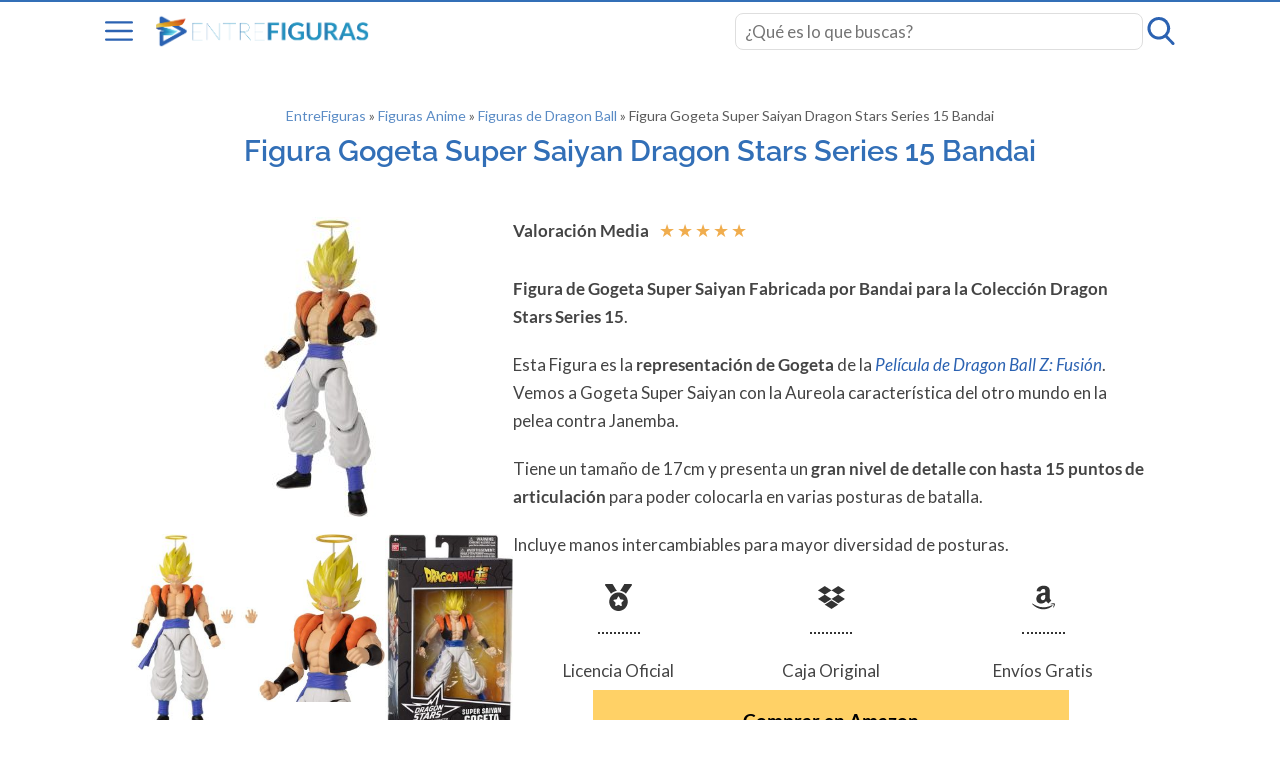

--- FILE ---
content_type: text/html; charset=UTF-8
request_url: https://entrefiguras.com/anime/figuras-dragon-ball/figura-gogeta-super-saiyan-dragon-stars-series-bandai/
body_size: 15709
content:
<!DOCTYPE html><html
lang="es" itemscope itemtype="https://schema.org/WebPage"><head><meta
charset="UTF-8"><meta
name="viewport" content="width=device-width, initial-scale=1"><link
rel="preload" href="https://entrefiguras.com/wp-content/uploads/uag-plugin/assets/fonts/raleway/1Ptxg8zYS_SKggPN4iEgvnHyvveLxVsEpbCIPrE.woff2" as="font" type="font/woff2"><link
rel="preload" href="https://entrefiguras.com/wp-content/uploads/uag-plugin/assets/fonts/lato/S6u9w4BMUTPHh6UVSwiPGQ.woff2" as="font" type="font/woff2"><meta
name='robots' content='index, follow, max-image-preview:large, max-snippet:-1, max-video-preview:-1' /><style>img:is([sizes="auto" i], [sizes^="auto," i]) { contain-intrinsic-size: 3000px 1500px }</style><title>Figura Gogeta Super Saiyan Dragon Stars Series 15 Bandai | EntreFiguras</title><link rel="preload" href="https://entrefiguras.com/wp-content/uploads/logof.png" as="image" fetchpriority="high"><link rel="preload" href="https://entrefiguras.com/wp-content/uploads/gogeta-super-saiyan-dragon-stars-series-bandai-116x300.jpg" as="image" imagesrcset="https://entrefiguras.com/wp-content/uploads/gogeta-super-saiyan-dragon-stars-series-bandai-116x300.jpg 116w, https://entrefiguras.com/wp-content/uploads/gogeta-super-saiyan-dragon-stars-series-bandai-193x500.jpg 193w, https://entrefiguras.com/wp-content/uploads/gogeta-super-saiyan-dragon-stars-series-bandai.jpg 380w" imagesizes="(max-width: 116px) 100vw, 116px" fetchpriority="high"><link
rel="canonical" href="https://entrefiguras.com/anime/figuras-dragon-ball/figura-gogeta-super-saiyan-dragon-stars-series-bandai/" /><meta
property="og:locale" content="es_ES" /><meta
property="og:type" content="article" /><meta
property="og:title" content="Figura Gogeta Super Saiyan Dragon Stars Series 15 Bandai | EntreFiguras" /><link
rel='stylesheet' href='https://entrefiguras.com/wp-includes/blocks/paragraph/style.min.css'><link
rel='stylesheet' href='https://entrefiguras.com/wp-includes/blocks/heading/style.min.css'><link
rel='stylesheet' href='https://entrefiguras.com/wp-includes/blocks/table/style.min.css'><meta
property="og:description" content="Figura de Gogeta Super Saiyan Fabricada por Bandai para la Colección Dragon Stars Series 15. Esta Figura es la representación de Gogeta de la Película de Dragon Ball Z: Fusión. Vemos a Gogeta Super Saiyan con la Aureola característica del otro mundo en la pelea contra Janemba. Tiene un tamaño de 17cm y presenta un [&hellip;]" /><meta
property="og:url" content="https://entrefiguras.com/anime/figuras-dragon-ball/figura-gogeta-super-saiyan-dragon-stars-series-bandai/" /><meta
property="og:site_name" content="EntreFiguras" /><meta
property="article:publisher" content="https://www.facebook.com/entrefiguras" /><meta
property="article:modified_time" content="2024-07-07T07:47:04+00:00" /><meta
property="og:image" content="https://entrefiguras.com/wp-content/uploads/gogeta-super-saiyan-dragon-stars-series-bandai2.jpg" /><meta
property="og:image:width" content="580" /><meta
property="og:image:height" content="916" /><meta
property="og:image:type" content="image/jpeg" /><meta
name="twitter:card" content="summary_large_image" /> <script type="application/ld+json" class="yoast-schema-graph">{"@context":"https://schema.org","@graph":[{"@type":"WebPage","@id":"https://entrefiguras.com/anime/figuras-dragon-ball/figura-gogeta-super-saiyan-dragon-stars-series-bandai/","url":"https://entrefiguras.com/anime/figuras-dragon-ball/figura-gogeta-super-saiyan-dragon-stars-series-bandai/","name":"Figura Gogeta Super Saiyan Dragon Stars Series 15 Bandai | EntreFiguras","isPartOf":{"@id":"https://entrefiguras.com/#website"},"primaryImageOfPage":{"@id":"https://entrefiguras.com/anime/figuras-dragon-ball/figura-gogeta-super-saiyan-dragon-stars-series-bandai/#primaryimage"},"image":{"@id":"https://entrefiguras.com/anime/figuras-dragon-ball/figura-gogeta-super-saiyan-dragon-stars-series-bandai/#primaryimage"},"thumbnailUrl":"https://entrefiguras.com/wp-content/uploads/gogeta-super-saiyan-dragon-stars-series-bandai2.jpg","datePublished":"2022-04-21T14:32:42+00:00","dateModified":"2024-07-07T07:47:04+00:00","breadcrumb":{"@id":"https://entrefiguras.com/anime/figuras-dragon-ball/figura-gogeta-super-saiyan-dragon-stars-series-bandai/#breadcrumb"},"inLanguage":"es","potentialAction":[{"@type":"ReadAction","target":["https://entrefiguras.com/anime/figuras-dragon-ball/figura-gogeta-super-saiyan-dragon-stars-series-bandai/"]}]},{"@type":"ImageObject","inLanguage":"es","@id":"https://entrefiguras.com/anime/figuras-dragon-ball/figura-gogeta-super-saiyan-dragon-stars-series-bandai/#primaryimage","url":"https://entrefiguras.com/wp-content/uploads/gogeta-super-saiyan-dragon-stars-series-bandai2.jpg","contentUrl":"https://entrefiguras.com/wp-content/uploads/gogeta-super-saiyan-dragon-stars-series-bandai2.jpg","width":580,"height":916,"caption":"Figura Gogeta Super Saiyan Dragon Stars Series Bandai"},{"@type":"BreadcrumbList","@id":"https://entrefiguras.com/anime/figuras-dragon-ball/figura-gogeta-super-saiyan-dragon-stars-series-bandai/#breadcrumb","itemListElement":[{"@type":"ListItem","position":1,"name":"EntreFiguras","item":"https://entrefiguras.com/"},{"@type":"ListItem","position":2,"name":"Figuras Anime","item":"https://entrefiguras.com/anime/"},{"@type":"ListItem","position":3,"name":"Figuras de Dragon Ball","item":"https://entrefiguras.com/anime/figuras-dragon-ball/"},{"@type":"ListItem","position":4,"name":"Figura Gogeta Super Saiyan Dragon Stars Series 15 Bandai"}]},{"@type":"WebSite","@id":"https://entrefiguras.com/#website","url":"https://entrefiguras.com/","name":"EntreFiguras","description":"","publisher":{"@id":"https://entrefiguras.com/#organization"},"potentialAction":[{"@type":"SearchAction","target":{"@type":"EntryPoint","urlTemplate":"https://entrefiguras.com/?s={search_term_string}"},"query-input":{"@type":"PropertyValueSpecification","valueRequired":true,"valueName":"search_term_string"}}],"inLanguage":"es"},{"@type":"Organization","@id":"https://entrefiguras.com/#organization","name":"EntreFiguras","url":"https://entrefiguras.com/","logo":{"@type":"ImageObject","inLanguage":"es","@id":"https://entrefiguras.com/#/schema/logo/image/","url":"https://entrefiguras.com/wp-content/uploads/logof.png","contentUrl":"https://entrefiguras.com/wp-content/uploads/logof.png","width":459,"height":73,"caption":"EntreFiguras"},"image":{"@id":"https://entrefiguras.com/#/schema/logo/image/"},"sameAs":["https://www.facebook.com/entrefiguras","https://es.pinterest.com/entrefiguras/"]}]}</script> <link
rel="preload" as="style" href="https://entrefiguras.com/wp-content/cache/perfmatters/entrefiguras.com/fonts/a62a00b227ae.google-fonts.min.css"/><link
rel="stylesheet" href="https://entrefiguras.com/wp-content/cache/perfmatters/entrefiguras.com/fonts/a62a00b227ae.google-fonts.min.css"/><style id='wasabi-fonts-inline-css' type='text/css'>
:root{--w-body-font-family:Lato,var(--w-font-family);--w-h-font-family:Raleway,var(--w-font-family);--w-widget-title-font-family:Raleway,var(--w-font-family)}
</style><link
rel='stylesheet' href='https://entrefiguras.com/wp-content/themes/wasabi/build/css/shared.css'><link
rel='stylesheet' href='https://entrefiguras.com/wp-content/themes/wasabi/build/css/secondary-menu.css'><style id='wp-block-library-inline-css' type='text/css'>
:root{--wp-admin-theme-color:#007cba;--wp-admin-theme-color--rgb:0,124,186;--wp-admin-theme-color-darker-10:#006ba1;--wp-admin-theme-color-darker-10--rgb:0,107,161;--wp-admin-theme-color-darker-20:#005a87;--wp-admin-theme-color-darker-20--rgb:0,90,135;--wp-admin-border-width-focus:2px;--wp-block-synced-color:#7a00df;--wp-block-synced-color--rgb:122,0,223;--wp-bound-block-color:var(--wp-block-synced-color)}@media (min-resolution:192dpi){:root{--wp-admin-border-width-focus:1.5px}}.wp-element-button{cursor:pointer}:root{--wp--preset--font-size--normal:16px;--wp--preset--font-size--huge:42px}:root .has-very-light-gray-background-color{background-color:#eee}:root .has-very-dark-gray-background-color{background-color:#313131}:root .has-very-light-gray-color{color:#eee}:root .has-very-dark-gray-color{color:#313131}:root .has-vivid-green-cyan-to-vivid-cyan-blue-gradient-background{background:linear-gradient(135deg,#00d084,#0693e3)}:root .has-purple-crush-gradient-background{background:linear-gradient(135deg,#34e2e4,#4721fb 50%,#ab1dfe)}:root .has-hazy-dawn-gradient-background{background:linear-gradient(135deg,#faaca8,#dad0ec)}:root .has-subdued-olive-gradient-background{background:linear-gradient(135deg,#fafae1,#67a671)}:root .has-atomic-cream-gradient-background{background:linear-gradient(135deg,#fdd79a,#004a59)}:root .has-nightshade-gradient-background{background:linear-gradient(135deg,#330968,#31cdcf)}:root .has-midnight-gradient-background{background:linear-gradient(135deg,#020381,#2874fc)}.has-regular-font-size{font-size:1em}.has-larger-font-size{font-size:2.625em}.has-normal-font-size{font-size:var(--wp--preset--font-size--normal)}.has-huge-font-size{font-size:var(--wp--preset--font-size--huge)}.has-text-align-center{text-align:center}.has-text-align-left{text-align:left}.has-text-align-right{text-align:right}#end-resizable-editor-section{display:none}.aligncenter{clear:both}.items-justified-left{justify-content:flex-start}.items-justified-center{justify-content:center}.items-justified-right{justify-content:flex-end}.items-justified-space-between{justify-content:space-between}.screen-reader-text{border:0;clip:rect(1px,1px,1px,1px);clip-path:inset(50%);height:1px;margin:-1px;overflow:hidden;padding:0;position:absolute;width:1px;word-wrap:normal!important}.screen-reader-text:focus{background-color:#ddd;clip:auto!important;clip-path:none;color:#444;display:block;font-size:1em;height:auto;left:5px;line-height:normal;padding:15px 23px 14px;text-decoration:none;top:5px;width:auto;z-index:100000}html :where(.has-border-color){border-style:solid}html :where([style*=border-top-color]){border-top-style:solid}html :where([style*=border-right-color]){border-right-style:solid}html :where([style*=border-bottom-color]){border-bottom-style:solid}html :where([style*=border-left-color]){border-left-style:solid}html :where([style*=border-width]){border-style:solid}html :where([style*=border-top-width]){border-top-style:solid}html :where([style*=border-right-width]){border-right-style:solid}html :where([style*=border-bottom-width]){border-bottom-style:solid}html :where([style*=border-left-width]){border-left-style:solid}html :where(img[class*=wp-image-]){height:auto;max-width:100%}:where(figure){margin:0 0 1em}html :where(.is-position-sticky){--wp-admin--admin-bar--position-offset:var(--wp-admin--admin-bar--height,0px)}@media screen and (max-width:600px){html :where(.is-position-sticky){--wp-admin--admin-bar--position-offset:0px}}
</style><style id='classic-theme-styles-inline-css' type='text/css'>
/*! This file is auto-generated */
.wp-block-button__link{color:#fff;background-color:#32373c;border-radius:9999px;box-shadow:none;text-decoration:none;padding:calc(.667em + 2px) calc(1.333em + 2px);font-size:1.125em}.wp-block-file__button{background:#32373c;color:#fff;text-decoration:none}
</style><link
rel='stylesheet' href='https://entrefiguras.com/wp-content/plugins/table-of-contents-plus/screen.min.css'><style id='toc-screen-inline-css' type='text/css'>
div#toc_container {background: #f1f6fb;border: 1px solid #aaaaaa;}
</style><link
rel='stylesheet' href='https://entrefiguras.com/wp-content/uploads/uag-plugin/assets/4000/uag-css-4093.css'><link
rel='stylesheet' href='https://entrefiguras.com/wp-content/themes/wasabi/build/css/singular.css'><link
rel='stylesheet' href='https://entrefiguras.com/wp-content/plugins/wp-featherlight/css/wp-featherlight.min.css'><style id='kadence-blocks-global-variables-inline-css' type='text/css'>
:root {--global-kb-font-size-sm:clamp(0.8rem, 0.73rem + 0.217vw, 0.9rem);--global-kb-font-size-md:clamp(1.1rem, 0.995rem + 0.326vw, 1.25rem);--global-kb-font-size-lg:clamp(1.75rem, 1.576rem + 0.543vw, 2rem);--global-kb-font-size-xl:clamp(2.25rem, 1.728rem + 1.63vw, 3rem);--global-kb-font-size-xxl:clamp(2.5rem, 1.456rem + 3.26vw, 4rem);--global-kb-font-size-xxxl:clamp(2.75rem, 0.489rem + 7.065vw, 6rem);}:root {--global-palette1: #3182CE;--global-palette2: #2B6CB0;--global-palette3: #1A202C;--global-palette4: #2D3748;--global-palette5: #4A5568;--global-palette6: #718096;--global-palette7: #EDF2F7;--global-palette8: #F7FAFC;--global-palette9: #ffffff;}
</style><style id='wasabi-vars-inline-css' type='text/css'>
:root{--w-section-max-width:69rem;--w-color-main:#577590;--w-color-secondary:#333333;--w-color-text:#444444;--w-color-bg:#ffffff;--w-color-link:#2b62b2;--w-subheader-text-color:#333;--w-subheader-bg-color:#fff;--w-subheader-link-color:#326fb7;--w-subheader-secondary-bg-color:#f8f9f9;--w-breadcrumb-link-color:#326fb7;--w-breadcrumb-text-color:#333333;--w-footer-text-color:#bbbbbb;--w-footer-bg-color:#333333;--w-footer-border-color:#333333;--w-footer-title-color:#bbbbbb;--w-footer-link-color:#bbbbbb;--w-header-text-color:#2b62b2;--w-header-bg-color:#ffffff;--w-header-border-color:#326fb7;--w-h1-font-size:1.7em;--w-h1-text-color:#326fb7;--w-h2-font-size:1.2em;--w-h2-text-color:#ffffff;--w-h2-bg-color:#2b62b2;--w-h3-font-size:1.17em;--w-h3-text-color:#444444;--w-h4-font-size:1em;--w-h5-font-size:0.83em;--w-h6-font-size:0.67em;--w-scroll-top-bg-color:#2b62b2}
</style>  <script async src="https://pagead2.googlesyndication.com/pagead/js/adsbygoogle.js?client=ca-pub-6501573255495866" crossorigin="anonymous" type="pmdelayedscript" data-cfasync="false" data-no-optimize="1" data-no-defer="1" data-no-minify="1"></script><meta
name="theme-color" content="#577590"><script type="application/ld+json">{
    "@context": "https://schema.org",
    "@type": "WebSite",
    "name": "EntreFiguras",
    "url": "https://entrefiguras.com/",
    "potentialAction": {
        "@type": "SearchAction",
        "target": "https://entrefiguras.com/?s={search_term_string}",
        "query-input": "required name=search_term_string"
    }
}</script> <script async src="https://www.googletagmanager.com/gtag/js?id=UA-25953324-4" type="pmdelayedscript" data-cfasync="false" data-no-optimize="1" data-no-defer="1" data-no-minify="1"></script> <script type="pmdelayedscript" data-cfasync="false" data-no-optimize="1" data-no-defer="1" data-no-minify="1">
        window.dataLayer = window.dataLayer || [];

        function gtag() {
            dataLayer.push(arguments);
        }

        gtag('js', new Date());
                gtag('config', 'UA-25953324-4', { 'anonymize_ip': true });
            </script> <style id="uagb-style-conditional-extension">@media (min-width: 1025px){body .uag-hide-desktop.uagb-google-map__wrap,body .uag-hide-desktop{display:none !important}}@media (min-width: 768px) and (max-width: 1024px){body .uag-hide-tab.uagb-google-map__wrap,body .uag-hide-tab{display:none !important}}@media (max-width: 767px){body .uag-hide-mob.uagb-google-map__wrap,body .uag-hide-mob{display:none !important}}</style><link
rel="icon" href="https://entrefiguras.com/wp-content/uploads/cropped-favicon-300x300.png" sizes="32x32" /><link
rel="icon" href="https://entrefiguras.com/wp-content/uploads/cropped-favicon-300x300.png" sizes="192x192" /><link
rel="apple-touch-icon" href="https://entrefiguras.com/wp-content/uploads/cropped-favicon-300x300.png" /><meta
name="msapplication-TileImage" content="https://entrefiguras.com/wp-content/uploads/cropped-favicon-300x300.png" /><style type="text/css" id="wp-custom-css">
			body.white-background main article, body.white-background main article > .content {box-shadow:none;}
.nobg > h2{background:none !important;}
.clrwhite, .clrwhite a {color: #fff !important;}
.clrred a {color: #fff;background:#9a031e;padding:5px;line-height:30px;opacity:0.8;}
.product-style-3{border:2px solid #9a031e !important;padding:20px 10px !important;}
.product-style-2 h3.product-name {
    border-bottom: none;
    color: #fff;
    font-weight: 700;
    background-color: #9a031e;
    padding: 10px;
}
table{box-shadow:none;}
/*.product-style-1 h3.product-name a{
    background-color: #444444;
}*/
.uagb-post-grid .uagb-post__image img {
  display: block;
  width: auto;
  max-height: 240px;
  margin: 0 auto;
}
.column-and-table-of-contents .column {
    position: relative;
    padding: 20px;
    margin: 1em auto !important;
    background: #fff;
}
.greyshadow{    
    box-shadow: 2px 2px 6px #bdbdbd;
    padding: 10px 10px 10px 10px;
}
.gridshadow .uagb-post__inner-wrap{
	box-shadow: 2px 2px 6px #bdbdbd !important;}
.gridshadow.wp-block-kadence-posts.kb-posts-style-unboxed .loop-entry.content-bg {
	box-shadow: 2px 2px 6px #bdbdbd !important;font-weight:600;padding:20px;}
.wp-block-column.greyshadow:not(:first-child) {
    margin-left: 1em;
}
figcaption{text-align:center !important;font-size:1em !important;color:#2b62b2 !important;}

.wp-block-button__link{border-radius:0;}
.bannerfondo .wp-block-cover{padding: 1em 0;}
.bannerfondo h2{background: #00000061;}
.mysep{width:200px;height:3px;margin-top:50px;margin-bottom:50px !important;}
@media (max-width: 768px) {
    .reverse-mobile {
        flex-direction: column-reverse;
    }
}
.wp-block-cover.activo::after {
  content: "";
  position: absolute;
  height: 50px;
  width: 30px;
  bottom: 0;
  background-color: #0e300d;
  left: 50%;
  margin-left: -10px;
  clip-path: polygon(50% 6%, 0 0, 100% 0);
  top: 100%;
}		</style></head><body
class="page-template-default page page-id-4093 page-child parent-pageid-25 wp-custom-logo wp-embed-responsive wp-featherlight-captions white-background" ><div
id="page" class="site"><header
id="header" class=" has-secondary-menu has-search"><div
class="top-bar"><div
class="section main">
<button
id="js-subheader-menu-opener"
aria-label="Open menu">
<svg
class="open main-color" viewBox="0 0 512 512"><path
d="M491 235H21a21 21 0 1 0 0 42h470a21 21 0 1 0 0-42zM491 78H21a21 21 0 0 0 0 42h470a21 21 0 1 0 0-42zM491 392H21a21 21 0 1 0 0 42h470a21 21 0 1 0 0-42z"></path></svg><svg
class="close main-color" viewBox="0 0 512 512"><path
d="M282.67 254.89L428.06 109.5c7.34-7.34 7.34-17.62 0-24.97-5.87-7.34-17.62-7.34-24.97 0L257.7 229.93 110.84 83.05c-7.34-7.34-17.62-7.34-24.96 0-7.35 5.88-7.35 17.63 0 24.97l146.86 146.86L85.88 400.28a18.61 18.61 0 0 0 0 26.43c5.87 5.88 17.62 5.88 24.96 0L257.7 279.85l145.4 145.4a18.61 18.61 0 0 0 26.43 0c5.87-5.88 5.87-17.63 0-24.97z"></path></svg></button><div
class="logo-container">
<a
href="https://entrefiguras.com/" rel="home">
<img data-perfmatters-preload width="459" height="73" src="https://entrefiguras.com/wp-content/uploads/logof.png" alt="EntreFiguras" data-no-lazy="true" fetchpriority="high">        </a></div><div
class="right"><div
class="js-search"><form
role="search" method="get" class="search-form" action="https://entrefiguras.com/">
<input
required type="search" class="search-field" name="s"
placeholder="¿Qué es lo que buscas?"></form>
<button
id="js-subheader-search-opener"
aria-label="Open search">
<svg
class="open main-color" viewBox="0 0 57 57"><path
d="M55.1 51.9L41.6 37.8A23 23 0 0 0 24 0a23 23 0 1 0 13.2 41.8L50.8 56a3 3 0 0 0 4.3.1 3 3 0 0 0 0-4.2zM24 6a17 17 0 1 1 0 34 17 17 0 0 1 0-34z"></path></svg><svg
class="close main-color" viewBox="0 0 512 512"><path
d="M282.67 254.89L428.06 109.5c7.34-7.34 7.34-17.62 0-24.97-5.87-7.34-17.62-7.34-24.97 0L257.7 229.93 110.84 83.05c-7.34-7.34-17.62-7.34-24.96 0-7.35 5.88-7.35 17.63 0 24.97l146.86 146.86L85.88 400.28a18.61 18.61 0 0 0 0 26.43c5.87 5.88 17.62 5.88 24.96 0L257.7 279.85l145.4 145.4a18.61 18.61 0 0 0 26.43 0c5.87-5.88 5.87-17.63 0-24.97z"></path></svg></button></div></div></div></div><div
id="js-subheader" class="subheader section"><form
role="search" method="get" class="search-form" action="https://entrefiguras.com/">
<input
required type="search" class="search-field" name="s"
placeholder="¿Qué es lo que buscas?"></form><nav
class="secondary-menu"><ul
id="menu-mainmenu" class="grid-cols-4"><li
id="menu-item-48" class="menu-item menu-item-type-post_type menu-item-object-page current-page-ancestor menu-item-has-children menu-item-48"><a
href="https://entrefiguras.com/anime/figuras-dragon-ball/">Figuras de Dragon Ball</a><ul
class="sub-menu"><li
id="menu-item-3529" class="menu-item menu-item-type-post_type menu-item-object-page menu-item-3529"><a
href="https://entrefiguras.com/anime/figuras-dragon-ball/mejores-figuras-de-goku/">Figuras Son Goku</a></li><li
id="menu-item-3524" class="menu-item menu-item-type-post_type menu-item-object-page menu-item-3524"><a
href="https://entrefiguras.com/anime/figuras-dragon-ball/figuras-son-gohan/">Figuras Son Gohan</a></li><li
id="menu-item-3526" class="menu-item menu-item-type-post_type menu-item-object-page menu-item-3526"><a
href="https://entrefiguras.com/anime/figuras-dragon-ball/figuras-vegeta/">Figuras Vegeta</a></li><li
id="menu-item-3527" class="menu-item menu-item-type-post_type menu-item-object-page menu-item-3527"><a
href="https://entrefiguras.com/anime/figuras-dragon-ball/figuras-vegetto/">Figuras Vegetto</a></li><li
id="menu-item-3528" class="menu-item menu-item-type-post_type menu-item-object-page menu-item-3528"><a
href="https://entrefiguras.com/anime/figuras-dragon-ball/figuras-gogeta/">Figuras Gogeta</a></li><li
id="menu-item-3523" class="menu-item menu-item-type-post_type menu-item-object-page menu-item-3523"><a
href="https://entrefiguras.com/anime/figuras-dragon-ball/figuras-freezer/">Figuras Freezer</a></li><li
id="menu-item-3520" class="menu-item menu-item-type-post_type menu-item-object-page menu-item-3520"><a
href="https://entrefiguras.com/anime/figuras-dragon-ball/figuras-broly/">Figuras Broly</a></li><li
id="menu-item-8505" class="menu-item menu-item-type-post_type menu-item-object-page menu-item-8505"><a
href="https://entrefiguras.com/anime/figuras-dragon-ball/figuras-goku-black/">Figuras Goku Black</a></li><li
id="menu-item-12183" class="menu-item menu-item-type-post_type menu-item-object-page menu-item-12183"><a
href="https://entrefiguras.com/anime/figuras-dragon-ball/figuras-majin-buu/">Figuras Majin Buu</a></li><li
id="menu-item-12184" class="menu-item menu-item-type-post_type menu-item-object-page menu-item-12184"><a
href="https://entrefiguras.com/anime/figuras-dragon-ball/figuras-bardock/">Figuras Bardock</a></li><li
id="menu-item-12185" class="menu-item menu-item-type-post_type menu-item-object-page menu-item-12185"><a
href="https://entrefiguras.com/anime/figuras-dragon-ball/figuras-trunks/">Figuras de Trunks</a></li></ul></li><li
id="menu-item-8262" class="menu-item menu-item-type-custom menu-item-object-custom menu-item-has-children menu-item-8262"><a
href="#">Colecciones de Figuras</a><ul
class="sub-menu"><li
id="menu-item-12182" class="menu-item menu-item-type-post_type menu-item-object-page menu-item-12182"><a
href="https://entrefiguras.com/anime/figuras-dragon-ball/figuras-dragon-ball-daima/">Figuras Dragon Ball Daima</a></li><li
id="menu-item-8270" class="menu-item menu-item-type-post_type menu-item-object-page menu-item-has-children menu-item-8270"><a
href="https://entrefiguras.com/anime/figuras-dragon-ball/bandai/">>Bandai</a><ul
class="sub-menu"><li
id="menu-item-9642" class="menu-item menu-item-type-post_type menu-item-object-page menu-item-9642"><a
href="https://entrefiguras.com/anime/figuras-dragon-ball/figuras-ichiban-kuji-dragon-ball/">>> Ichiban Kuji &#8211; Ichibansho</a></li><li
id="menu-item-12424" class="menu-item menu-item-type-post_type menu-item-object-page menu-item-12424"><a
href="https://entrefiguras.com/anime/figuras-dragon-ball/sh-figuarts-dragon-ball/">>> S.H. Figuarts</a></li><li
id="menu-item-8264" class="menu-item menu-item-type-post_type menu-item-object-page menu-item-8264"><a
href="https://entrefiguras.com/anime/figuras-dragon-ball/figuras-dragon-stars-series-dragon-ball/">>> Dragon Stars Series</a></li><li
id="menu-item-8267" class="menu-item menu-item-type-post_type menu-item-object-page menu-item-8267"><a
href="https://entrefiguras.com/anime/figuras-dragon-ball/coleccion-figure-rise-dragon-ball-bandai/">>> Figure-rise</a></li><li
id="menu-item-8506" class="menu-item menu-item-type-post_type menu-item-object-page menu-item-8506"><a
href="https://entrefiguras.com/anime/figuras-dragon-ball/limit-breaker-series-bandai/">>> Limit Breaker Series</a></li></ul></li><li
id="menu-item-8269" class="menu-item menu-item-type-post_type menu-item-object-page menu-item-has-children menu-item-8269"><a
href="https://entrefiguras.com/anime/figuras-dragon-ball/banpresto/">>Banpresto</a><ul
class="sub-menu"><li
id="menu-item-10415" class="menu-item menu-item-type-post_type menu-item-object-page menu-item-10415"><a
href="https://entrefiguras.com/anime/figuras-dragon-ball/match-makers-banpresto/">>> Match Makers</a></li><li
id="menu-item-8265" class="menu-item menu-item-type-post_type menu-item-object-page menu-item-8265"><a
href="https://entrefiguras.com/anime/figuras-dragon-ball/figuras-chosenshiretsuden-dragon-ball/">>> Chosenshiretsuden</a></li><li
id="menu-item-8263" class="menu-item menu-item-type-post_type menu-item-object-page menu-item-8263"><a
href="https://entrefiguras.com/anime/figuras-dragon-ball/figuras-dxf-dragon-ball/">>> DXF</a></li><li
id="menu-item-11650" class="menu-item menu-item-type-post_type menu-item-object-page menu-item-11650"><a
href="https://entrefiguras.com/anime/figuras-dragon-ball/scultures-banpresto-figure-colosseum/">>> SCultures Tenkaichi Budokai</a></li><li
id="menu-item-9644" class="menu-item menu-item-type-post_type menu-item-object-page menu-item-9644"><a
href="https://entrefiguras.com/anime/figuras-dragon-ball/banpresto-world-figure-colosseum-bwfc/">>> BWFC &#8211; World Figure Colosseum</a></li></ul></li></ul></li><li
id="menu-item-9428" class="menu-item menu-item-type-post_type menu-item-object-page menu-item-has-children menu-item-9428"><a
href="https://entrefiguras.com/anime/figuras-one-piece/">Figuras One Piece</a><ul
class="sub-menu"><li
id="menu-item-9429" class="menu-item menu-item-type-post_type menu-item-object-page menu-item-9429"><a
href="https://entrefiguras.com/anime/figuras-one-piece/luffy/">Figuras Luffy</a></li><li
id="menu-item-9425" class="menu-item menu-item-type-post_type menu-item-object-page menu-item-9425"><a
href="https://entrefiguras.com/anime/figuras-one-piece/zoro/">Figuras Zoro One Piece</a></li><li
id="menu-item-9426" class="menu-item menu-item-type-post_type menu-item-object-page menu-item-9426"><a
href="https://entrefiguras.com/anime/figuras-one-piece/banpresto-onepiece/">Figuras One Piece Banpresto</a></li><li
id="menu-item-9427" class="menu-item menu-item-type-post_type menu-item-object-page menu-item-9427"><a
href="https://entrefiguras.com/anime/figuras-one-piece/bandai-onepiece/">Figuras One Piece Bandai</a></li></ul></li><li
id="menu-item-423" class="menu-item menu-item-type-post_type menu-item-object-page menu-item-has-children menu-item-423"><a
href="https://entrefiguras.com/figuras-para-jardin/">Figuras para Jardín</a><ul
class="sub-menu"><li
id="menu-item-424" class="menu-item menu-item-type-post_type menu-item-object-page menu-item-424"><a
href="https://entrefiguras.com/figuras-para-jardin/metal/">Metal</a></li><li
id="menu-item-425" class="menu-item menu-item-type-post_type menu-item-object-page menu-item-425"><a
href="https://entrefiguras.com/figuras-para-jardin/piedra/">Piedra</a></li><li
id="menu-item-584" class="menu-item menu-item-type-post_type menu-item-object-page menu-item-584"><a
href="https://entrefiguras.com/figuras-para-jardin/marmol/">Mármol</a></li><li
id="menu-item-10228" class="menu-item menu-item-type-post_type menu-item-object-page menu-item-has-children menu-item-10228"><a
href="https://entrefiguras.com/figuras-para-jardin/figuras-animales-jardin/">>Figuras de Animales para Jardín</a><ul
class="sub-menu"><li
id="menu-item-10304" class="menu-item menu-item-type-post_type menu-item-object-page menu-item-10304"><a
href="https://entrefiguras.com/figuras-para-jardin/figuras-animales-jardin/monos-gorilas-jardin/">>> Figuras y Estatuas de Monos</a></li><li
id="menu-item-10227" class="menu-item menu-item-type-post_type menu-item-object-page menu-item-10227"><a
href="https://entrefiguras.com/figuras-para-jardin/figuras-animales-jardin/leones-jardin/">>> Figuras y Estatuas de Leones</a></li><li
id="menu-item-10298" class="menu-item menu-item-type-post_type menu-item-object-page menu-item-10298"><a
href="https://entrefiguras.com/figuras-para-jardin/figuras-animales-jardin/tigres-jardin/">>> Figuras y Estatuas de Tigres</a></li><li
id="menu-item-10297" class="menu-item menu-item-type-post_type menu-item-object-page menu-item-10297"><a
href="https://entrefiguras.com/figuras-para-jardin/figuras-animales-jardin/elefantes-jardin/">>> Figuras y Estatuas de Elefantes</a></li><li
id="menu-item-10296" class="menu-item menu-item-type-post_type menu-item-object-page menu-item-10296"><a
href="https://entrefiguras.com/figuras-para-jardin/figuras-animales-jardin/jirafas-decorativas/">>> Figuras y Estatuas de Jirafas</a></li><li
id="menu-item-10295" class="menu-item menu-item-type-post_type menu-item-object-page menu-item-10295"><a
href="https://entrefiguras.com/figuras-para-jardin/figuras-animales-jardin/osos-decorativos/">>> Figuras de Osos Decorativos</a></li><li
id="menu-item-10294" class="menu-item menu-item-type-post_type menu-item-object-page menu-item-10294"><a
href="https://entrefiguras.com/figuras-para-jardin/figuras-animales-jardin/rinocerontes-jardin/">>> Figuras y Estatuas de Rinocerontes</a></li></ul></li></ul></li></ul></nav></div></header><main><div
class="main-section section"><article><header
class="heading"><div
id="breadcrumbs"><span><span><a
href="https://entrefiguras.com/">EntreFiguras</a></span> » <span><a
href="https://entrefiguras.com/anime/">Figuras Anime</a></span> » <span><a
href="https://entrefiguras.com/anime/figuras-dragon-ball/">Figuras de Dragon Ball</a></span> » <span
class="breadcrumb_last" aria-current="page">Figura Gogeta Super Saiyan Dragon Stars Series 15 Bandai</span></span></div><h1>Figura Gogeta Super Saiyan Dragon Stars Series 15 Bandai</h1></header><div
class="content"><link
rel='stylesheet' href='https://entrefiguras.com/wp-includes/blocks/image/style.min.css'><link
rel='stylesheet' href='https://entrefiguras.com/wp-includes/blocks/gallery/style.min.css'><link
rel='stylesheet' href='https://entrefiguras.com/wp-includes/blocks/spacer/style.min.css'><link
rel='stylesheet' href='https://entrefiguras.com/wp-includes/blocks/columns/style.min.css'><link
rel='stylesheet' href='https://entrefiguras.com/wp-includes/blocks/button/style.min.css'><link
rel='stylesheet' href='https://entrefiguras.com/wp-includes/blocks/buttons/style.min.css'><link
rel='stylesheet' href='https://entrefiguras.com/wp-includes/blocks/list/style.min.css'><div
class="wp-block-columns is-layout-flex wp-container-core-columns-is-layout-2 wp-block-columns-is-layout-flex"><div
class="wp-block-column is-layout-flow wp-block-column-is-layout-flow" style="flex-basis:40%"><div
class="wp-block-image"><figure
class="aligncenter size-medium"><a
href="https://entrefiguras.com/wp-content/uploads/gogeta-super-saiyan-dragon-stars-series-bandai.jpg"><img data-perfmatters-preload loading="lazy" decoding="async" width="116" height="300" src="https://entrefiguras.com/wp-content/uploads/gogeta-super-saiyan-dragon-stars-series-bandai-116x300.jpg" alt="Figura Gogeta Super Saiyan Dragon Stars Series Bandai" class="wp-image-1644" title="Figura Gogeta Super Saiyan Dragon Stars Series Bandai" srcset="https://entrefiguras.com/wp-content/uploads/gogeta-super-saiyan-dragon-stars-series-bandai-116x300.jpg 116w, https://entrefiguras.com/wp-content/uploads/gogeta-super-saiyan-dragon-stars-series-bandai-193x500.jpg 193w, https://entrefiguras.com/wp-content/uploads/gogeta-super-saiyan-dragon-stars-series-bandai.jpg 380w" sizes="(max-width: 116px) 100vw, 116px" fetchpriority="high"></a></figure></div><figure
class="wp-block-gallery aligncenter has-nested-images columns-3 wp-block-gallery-1 is-layout-flex wp-block-gallery-is-layout-flex"><figure
class="wp-block-image size-thumbnail"><a
href="https://entrefiguras.com/wp-content/uploads/gogeta-super-saiyan-dragon-stars-series-bandai3.jpg"><img
loading="lazy" fetchpriority="high" decoding="async" width="195" height="300" src="https://entrefiguras.com/wp-content/uploads/gogeta-super-saiyan-dragon-stars-series-bandai3-195x300.jpg" alt="Figura Gogeta Super Saiyan Dragon Stars Series Bandai" class="wp-image-4095" srcset="https://entrefiguras.com/wp-content/uploads/gogeta-super-saiyan-dragon-stars-series-bandai3-195x300.jpg 195w, https://entrefiguras.com/wp-content/uploads/gogeta-super-saiyan-dragon-stars-series-bandai3-325x500.jpg 325w, https://entrefiguras.com/wp-content/uploads/gogeta-super-saiyan-dragon-stars-series-bandai3-665x1024.jpg 665w, https://entrefiguras.com/wp-content/uploads/gogeta-super-saiyan-dragon-stars-series-bandai3.jpg 772w" sizes="(max-width: 195px) 100vw, 195px" /></a></figure><figure
class="wp-block-image size-thumbnail"><a
href="https://entrefiguras.com/wp-content/uploads/gogeta-super-saiyan-dragon-stars-series-bandai4.jpg"><img
loading="lazy" decoding="async" width="227" height="300" src="https://entrefiguras.com/wp-content/uploads/gogeta-super-saiyan-dragon-stars-series-bandai4-227x300.jpg" alt="Figura Gogeta Super Saiyan Dragon Stars Series Bandai" class="wp-image-4094" srcset="https://entrefiguras.com/wp-content/uploads/gogeta-super-saiyan-dragon-stars-series-bandai4-227x300.jpg 227w, https://entrefiguras.com/wp-content/uploads/gogeta-super-saiyan-dragon-stars-series-bandai4-379x500.jpg 379w, https://entrefiguras.com/wp-content/uploads/gogeta-super-saiyan-dragon-stars-series-bandai4-776x1024.jpg 776w, https://entrefiguras.com/wp-content/uploads/gogeta-super-saiyan-dragon-stars-series-bandai4.jpg 888w" sizes="(max-width: 227px) 100vw, 227px" /></a></figure><figure
class="wp-block-image size-thumbnail"><a
href="https://entrefiguras.com/wp-content/uploads/gogeta-super-saiyan-dragon-stars-series-bandai2.jpg"><img
loading="lazy" decoding="async" width="190" height="300" src="https://entrefiguras.com/wp-content/uploads/gogeta-super-saiyan-dragon-stars-series-bandai2-190x300.jpg" alt="Figura Gogeta Super Saiyan Dragon Stars Series Bandai" class="wp-image-1645" srcset="https://entrefiguras.com/wp-content/uploads/gogeta-super-saiyan-dragon-stars-series-bandai2-190x300.jpg 190w, https://entrefiguras.com/wp-content/uploads/gogeta-super-saiyan-dragon-stars-series-bandai2-317x500.jpg 317w, https://entrefiguras.com/wp-content/uploads/gogeta-super-saiyan-dragon-stars-series-bandai2.jpg 580w" sizes="(max-width: 190px) 100vw, 190px" /></a></figure></figure></div><div
class="wp-block-column is-layout-flow wp-block-column-is-layout-flow" style="flex-basis:66.66%"><div
class="wp-block-uagb-star-rating uagb-block-34560422 uag-star-rating__wrapper uag-star-rating__layout-inline"><p
class="uag-star-rating__title">Valoración Media</p><div
class="uag-star-rating" title="5/5"><span
class="uag-star">★</span><span
class="uag-star">★</span><span
class="uag-star">★</span><span
class="uag-star">★</span><span
class="uag-star">★</span></div></div><div
style="height:30px" aria-hidden="true" class="wp-block-spacer"></div><p><strong>Figura de Gogeta Super Saiyan Fabricada por Bandai para la Colección Dragon Stars Series 15</strong>.</p><p>Esta Figura es la <strong>representación de Gogeta</strong> de la <em><a
href="https://www.filmaffinity.com/es/film310535.html" target="_blank" rel="noreferrer noopener">Película de Dragon Ball Z: Fusión</a></em>. Vemos a Gogeta Super Saiyan con la Aureola característica del otro mundo en la pelea contra Janemba.</p><p>Tiene un tamaño de 17cm y presenta un <strong>gran nivel de detalle con hasta 15 puntos de articulación</strong> para poder colocarla en varias posturas de batalla.</p><p>Incluye manos intercambiables para mayor diversidad de posturas.</p><div
class="wp-block-columns is-not-stacked-on-mobile is-layout-flex wp-container-core-columns-is-layout-1 wp-block-columns-is-layout-flex"><div
class="wp-block-column is-layout-flow wp-block-column-is-layout-flow"><div
class="wp-block-uagb-info-box uagb-block-30f95929 uagb-infobox__content-wrap  uagb-infobox-icon-above-title uagb-infobox-image-valign-top uagb-infobox__outer-wrap"><div
class="uagb-ifb-content"><div
class="uagb-ifb-icon-wrap"><svg
xmlns="https://www.w3.org/2000/svg" viewBox="0 0 512 512"><path
d="M223.7 130.8L149.1 7.77C147.1 2.949 141.9 0 136.3 0H16.03c-12.95 0-20.53 14.58-13.1 25.18l111.3 158.9C143.9 156.4 181.7 137.3 223.7 130.8zM256 160c-97.25 0-176 78.75-176 176S158.8 512 256 512s176-78.75 176-176S353.3 160 256 160zM348.5 317.3l-37.88 37l8.875 52.25c1.625 9.25-8.25 16.5-16.63 12l-46.88-24.62L209.1 418.5c-8.375 4.5-18.25-2.75-16.63-12l8.875-52.25l-37.88-37C156.6 310.6 160.5 299 169.9 297.6l52.38-7.625L245.7 242.5c2-4.25 6.125-6.375 10.25-6.375S264.2 238.3 266.2 242.5l23.5 47.5l52.38 7.625C351.6 299 355.4 310.6 348.5 317.3zM495.1 0H375.7c-5.621 0-10.83 2.949-13.72 7.77l-73.76 122.1c42 6.5 79.88 25.62 109.5 53.38l111.3-158.9C516.5 14.58 508.9 0 495.1 0z"></path></svg></div><div
class="uagb-ifb-separator"></div><div
class="uagb-ifb-title-wrap"><span
class="uagb-ifb-title-prefix">Licencia Oficial</span></div></div></div></div><div
class="wp-block-column is-layout-flow wp-block-column-is-layout-flow"><div
class="wp-block-uagb-info-box uagb-block-c21f0471 uagb-infobox__content-wrap  uagb-infobox-icon-above-title uagb-infobox-image-valign-top"><div
class="uagb-ifb-content"><div
class="uagb-ifb-icon-wrap"><svg
xmlns="https://www.w3.org/2000/svg" viewBox="0 0 528 512"><path
d="M264.4 116.3l-132 84.3 132 84.3-132 84.3L0 284.1l132.3-84.3L0 116.3 132.3 32l132.1 84.3zM131.6 395.7l132-84.3 132 84.3-132 84.3-132-84.3zm132.8-111.6l132-84.3-132-83.6L395.7 32 528 116.3l-132.3 84.3L528 284.8l-132.3 84.3-131.3-85z"></path></svg></div><div
class="uagb-ifb-separator"></div><div
class="uagb-ifb-title-wrap"><span
class="uagb-ifb-title-prefix">Caja Original</span></div></div></div></div><div
class="wp-block-column is-layout-flow wp-block-column-is-layout-flow"><div
class="wp-block-uagb-info-box uagb-block-e740011d uagb-infobox__content-wrap  uagb-infobox-icon-above-title uagb-infobox-image-valign-top"><div
class="uagb-ifb-content"><div
class="uagb-ifb-icon-wrap"><svg
xmlns="https://www.w3.org/2000/svg" viewBox="0 0 448 512"><path
d="M257.2 162.7c-48.7 1.8-169.5 15.5-169.5 117.5 0 109.5 138.3 114 183.5 43.2 6.5 10.2 35.4 37.5 45.3 46.8l56.8-56S341 288.9 341 261.4V114.3C341 89 316.5 32 228.7 32 140.7 32 94 87 94 136.3l73.5 6.8c16.3-49.5 54.2-49.5 54.2-49.5 40.7-.1 35.5 29.8 35.5 69.1zm0 86.8c0 80-84.2 68-84.2 17.2 0-47.2 50.5-56.7 84.2-57.8v40.6zm136 163.5c-7.7 10-70 67-174.5 67S34.2 408.5 9.7 379c-6.8-7.7 1-11.3 5.5-8.3C88.5 415.2 203 488.5 387.7 401c7.5-3.7 13.3 2 5.5 12zm39.8 2.2c-6.5 15.8-16 26.8-21.2 31-5.5 4.5-9.5 2.7-6.5-3.8s19.3-46.5 12.7-55c-6.5-8.3-37-4.3-48-3.2-10.8 1-13 2-14-.3-2.3-5.7 21.7-15.5 37.5-17.5 15.7-1.8 41-.8 46 5.7 3.7 5.1 0 27.1-6.5 43.1z"></path></svg></div><div
class="uagb-ifb-separator"></div><div
class="uagb-ifb-title-wrap"><span
class="uagb-ifb-title-prefix">Envíos Gratis</span></div></div></div></div></div><div
class="wp-block-buttons is-content-justification-center is-layout-flex wp-container-core-buttons-is-layout-1 wp-block-buttons-is-layout-flex"><div
class="wp-block-button has-custom-width wp-block-button__width-75"><a
class="wp-block-button__link has-text-color has-background wp-element-button" href="https://amzn.to/3mCoiSI" style="border-radius:0px;color:#000000;background-color:#ffd166" target="_blank" rel="nofollow sponsored noopener"><strong>Comprar en Amazon</strong></a></div></div><div
class="wp-block-image"><figure
class="aligncenter size-full"><img
loading="lazy" decoding="async" width="400" height="91" src="https://entrefiguras.com/wp-content/uploads/pago-seguro.jpg" alt="" class="wp-image-3681" srcset="https://entrefiguras.com/wp-content/uploads/pago-seguro.jpg 400w, https://entrefiguras.com/wp-content/uploads/pago-seguro-300x68.jpg 300w" sizes="(max-width: 400px) 100vw, 400px" /></figure></div></div></div><div
class="wp-block-columns is-layout-flex wp-container-core-columns-is-layout-3 wp-block-columns-is-layout-flex"><div
class="wp-block-column is-layout-flow wp-block-column-is-layout-flow"><h3 class="wp-block-heading">Características de la Figura</h3><figure
class="wp-block-table alignleft is-style-stripes"><table
class="has-fixed-layout"><tbody><tr><td
class="has-text-align-left" data-align="left"><strong>Personaje</strong></td><td
class="has-text-align-left" data-align="left"><a
href="https://entrefiguras.com/anime/figuras-dragon-ball/figuras-gogeta/#super-saiyan">Gogeta Super Saiyan</a></td></tr><tr><td
class="has-text-align-left" data-align="left"><strong>Licencia</strong></td><td
class="has-text-align-left" data-align="left">Dragon Ball Z</td></tr><tr><td
class="has-text-align-left" data-align="left"><strong>Colección</strong></td><td
class="has-text-align-left" data-align="left"><a
href="https://entrefiguras.com/anime/figuras-dragon-ball/figuras-dragon-stars-series-dragon-ball/">Dragon Stars Series 15</a></td></tr><tr><td
class="has-text-align-left" data-align="left"><strong>Fabricante</strong></td><td
class="has-text-align-left" data-align="left"><a
href="https://entrefiguras.com/anime/figuras-dragon-ball/bandai/">Bandai</a></td></tr><tr><td
class="has-text-align-left" data-align="left"><strong><strong>Altura</strong></strong></td><td
class="has-text-align-left" data-align="left">17cm</td></tr><tr><td
class="has-text-align-left" data-align="left"><strong>Tipo de Figura</strong></td><td
class="has-text-align-left" data-align="left">Articulada</td></tr></tbody></table></figure></div><div
class="wp-block-column is-layout-flow wp-block-column-is-layout-flow"><h3 class="has-text-align-center wp-block-heading">Figuras Gogeta Relacionadas</h3><div
class="wp-block-uagb-post-grid uagb-post-grid  uagb-post__image-position-top uagb-post__image-enabled uagb-block-98952ec0     uagb-post__items uagb-post__columns-2 is-grid uagb-post__columns-tablet-2 uagb-post__columns-mobile-1 uagb-post__equal-height" data-total="8" style=""><article
class="uagb-post__inner-wrap"><div
class='uagb-post__image'>
<a
href="https://entrefiguras.com/anime/figuras-dragon-ball/figura-gogeta-ssgss-figure-rise-standard-bandai/" target="_self" rel="bookmark noopener noreferrer" class='uagb-image-ratio-inherit'><img
loading="lazy" decoding="async" width="500" height="500" src="https://entrefiguras.com/wp-content/uploads/figura-gogeta-ssgss-figure-rise-standard-bandai-500x500.jpg" class="attachment-medium size-medium" alt="Figura Gogeta SSGSS Figure-rise Standard Bandai" srcset="https://entrefiguras.com/wp-content/uploads/figura-gogeta-ssgss-figure-rise-standard-bandai-500x500.jpg 500w, https://entrefiguras.com/wp-content/uploads/figura-gogeta-ssgss-figure-rise-standard-bandai-1024x1024.jpg 1024w, https://entrefiguras.com/wp-content/uploads/figura-gogeta-ssgss-figure-rise-standard-bandai-300x300.jpg 300w, https://entrefiguras.com/wp-content/uploads/figura-gogeta-ssgss-figure-rise-standard-bandai.jpg 1372w" sizes="(max-width: 500px) 100vw, 500px" />					</a></div><h4 class="uagb-post__title uagb-post__text">
<a
href="https://entrefiguras.com/anime/figuras-dragon-ball/figura-gogeta-ssgss-figure-rise-standard-bandai/" target="_self" rel="bookmark noopener noreferrer">Figura Gogeta SSGSS Figure-rise Standard Bandai</a></h4><div
class='uagb-post__text uagb-post-grid-byline'></div></article><article
class="uagb-post__inner-wrap"><div
class='uagb-post__image'>
<a
href="https://entrefiguras.com/anime/figuras-dragon-ball/figura-gogeta-blue-dragon-stars-series-bandai/" target="_self" rel="bookmark noopener noreferrer" class='uagb-image-ratio-inherit'><img
loading="lazy" decoding="async" width="309" height="500" src="https://entrefiguras.com/wp-content/uploads/figura-gogeta-ssgss-dragon-stars-series-bandai2-309x500.jpg" class="attachment-medium size-medium" alt="Figura Gogeta Blue Dragon Stars Series Bandai" srcset="https://entrefiguras.com/wp-content/uploads/figura-gogeta-ssgss-dragon-stars-series-bandai2-309x500.jpg 309w, https://entrefiguras.com/wp-content/uploads/figura-gogeta-ssgss-dragon-stars-series-bandai2-632x1024.jpg 632w, https://entrefiguras.com/wp-content/uploads/figura-gogeta-ssgss-dragon-stars-series-bandai2-185x300.jpg 185w, https://entrefiguras.com/wp-content/uploads/figura-gogeta-ssgss-dragon-stars-series-bandai2.jpg 926w" sizes="(max-width: 309px) 100vw, 309px" />					</a></div><h4 class="uagb-post__title uagb-post__text">
<a
href="https://entrefiguras.com/anime/figuras-dragon-ball/figura-gogeta-blue-dragon-stars-series-bandai/" target="_self" rel="bookmark noopener noreferrer">Figura Gogeta Blue Dragon Stars Series 11 Bandai</a></h4><div
class='uagb-post__text uagb-post-grid-byline'></div></article></div></div></div><h2 class="has-text-align-center wp-block-heading">Completa la Colección de Figuras Dragon Stars Series 15 y 16</h2><div
class="wp-block-uagb-post-grid uagb-post-grid gridshadow uagb-post__image-position-top uagb-post__image-enabled uagb-block-990e974c     uagb-post__items uagb-post__columns-5 is-grid uagb-post__columns-tablet-2 uagb-post__columns-mobile-1 uagb-post__equal-height" data-total="1" style=""><article
class="uagb-post__inner-wrap"><div
class='uagb-post__image'>
<a
href="https://entrefiguras.com/anime/figuras-dragon-ball/figura-goku-ultra-instinto-dragon-stars-series15-bandai/" target="_self" rel="bookmark noopener noreferrer" class='uagb-image-ratio-inherit'><img
loading="lazy" decoding="async" width="500" height="500" src="https://entrefiguras.com/wp-content/uploads/figura-goku-ultra-instinto-dragon-stars-series15-bandai-500x500.jpg" class="attachment-medium size-medium" alt="Figura Goku Ultra Instinto Dragon Stars Series 15 Bandai" srcset="https://entrefiguras.com/wp-content/uploads/figura-goku-ultra-instinto-dragon-stars-series15-bandai-500x500.jpg 500w, https://entrefiguras.com/wp-content/uploads/figura-goku-ultra-instinto-dragon-stars-series15-bandai-300x300.jpg 300w, https://entrefiguras.com/wp-content/uploads/figura-goku-ultra-instinto-dragon-stars-series15-bandai.jpg 833w" sizes="(max-width: 500px) 100vw, 500px" />					</a></div><h4 class="uagb-post__title uagb-post__text">
<a
href="https://entrefiguras.com/anime/figuras-dragon-ball/figura-goku-ultra-instinto-dragon-stars-series15-bandai/" target="_self" rel="bookmark noopener noreferrer">Figura Goku Ultra Instinto Dragon Stars Series 15 Bandai</a></h4><div
class='uagb-post__text uagb-post-grid-byline'></div><div
class="uagb-post__text uagb-post__cta wp-block-button">
<a
class="wp-block-button__link uagb-text-link" style="" href="https://entrefiguras.com/anime/figuras-dragon-ball/figura-goku-ultra-instinto-dragon-stars-series15-bandai/" target="_self" rel="bookmark noopener noreferrer">Comprar</a></div></article><article
class="uagb-post__inner-wrap"><div
class='uagb-post__image'>
<a
href="https://entrefiguras.com/anime/figuras-dragon-ball/figura-bardock-dragon-stars-series16-bandai/" target="_self" rel="bookmark noopener noreferrer" class='uagb-image-ratio-inherit'><img
loading="lazy" decoding="async" width="500" height="500" src="https://entrefiguras.com/wp-content/uploads/figura-bardock-dragon-stars-series16-bandai-500x500.jpg" class="attachment-medium size-medium" alt="Figura Bardock Dragon Stars Series 16 Bandai" srcset="https://entrefiguras.com/wp-content/uploads/figura-bardock-dragon-stars-series16-bandai-500x500.jpg 500w, https://entrefiguras.com/wp-content/uploads/figura-bardock-dragon-stars-series16-bandai-300x300.jpg 300w, https://entrefiguras.com/wp-content/uploads/figura-bardock-dragon-stars-series16-bandai.jpg 833w" sizes="(max-width: 500px) 100vw, 500px" />					</a></div><h4 class="uagb-post__title uagb-post__text">
<a
href="https://entrefiguras.com/anime/figuras-dragon-ball/figura-bardock-dragon-stars-series16-bandai/" target="_self" rel="bookmark noopener noreferrer">Figura Bardock Dragon Stars Series 16 Bandai</a></h4><div
class='uagb-post__text uagb-post-grid-byline'></div><div
class="uagb-post__text uagb-post__cta wp-block-button">
<a
class="wp-block-button__link uagb-text-link" style="" href="https://entrefiguras.com/anime/figuras-dragon-ball/figura-bardock-dragon-stars-series16-bandai/" target="_self" rel="bookmark noopener noreferrer">Comprar</a></div></article><article
class="uagb-post__inner-wrap"><div
class='uagb-post__image'>
<a
href="https://entrefiguras.com/anime/figuras-dragon-ball/figura-vegeta-super-saiyan-dragon-stars-series15-bandai/" target="_self" rel="bookmark noopener noreferrer" class='uagb-image-ratio-inherit'><img
loading="lazy" decoding="async" width="500" height="500" src="https://entrefiguras.com/wp-content/uploads/figura-vegeta-super-saiyan-dragon-stars-series15-bandai-500x500.jpg" class="attachment-medium size-medium" alt="Figura Vegeta Super Saiyan V2 Dragon Stars Series 15 Bandai" srcset="https://entrefiguras.com/wp-content/uploads/figura-vegeta-super-saiyan-dragon-stars-series15-bandai-500x500.jpg 500w, https://entrefiguras.com/wp-content/uploads/figura-vegeta-super-saiyan-dragon-stars-series15-bandai-300x300.jpg 300w, https://entrefiguras.com/wp-content/uploads/figura-vegeta-super-saiyan-dragon-stars-series15-bandai.jpg 833w" sizes="(max-width: 500px) 100vw, 500px" />					</a></div><h4 class="uagb-post__title uagb-post__text">
<a
href="https://entrefiguras.com/anime/figuras-dragon-ball/figura-vegeta-super-saiyan-dragon-stars-series15-bandai/" target="_self" rel="bookmark noopener noreferrer">Figura Vegeta Super Saiyan V2 Dragon Stars Series 15 Bandai</a></h4><div
class='uagb-post__text uagb-post-grid-byline'></div><div
class="uagb-post__text uagb-post__cta wp-block-button">
<a
class="wp-block-button__link uagb-text-link" style="" href="https://entrefiguras.com/anime/figuras-dragon-ball/figura-vegeta-super-saiyan-dragon-stars-series15-bandai/" target="_self" rel="bookmark noopener noreferrer">Comprar</a></div></article><article
class="uagb-post__inner-wrap"><div
class='uagb-post__image'>
<a
href="https://entrefiguras.com/anime/figuras-dragon-ball/figura-cooler-forma-final-dragon-stars-series16-bandai/" target="_self" rel="bookmark noopener noreferrer" class='uagb-image-ratio-inherit'><img
loading="lazy" decoding="async" width="500" height="500" src="https://entrefiguras.com/wp-content/uploads/figura-cooler-dragon-stars-series16-bandai-500x500.jpg" class="attachment-medium size-medium" alt="Figura Cooler Forma Final Dragon Stars Series 16 Bandai" srcset="https://entrefiguras.com/wp-content/uploads/figura-cooler-dragon-stars-series16-bandai-500x500.jpg 500w, https://entrefiguras.com/wp-content/uploads/figura-cooler-dragon-stars-series16-bandai-300x300.jpg 300w, https://entrefiguras.com/wp-content/uploads/figura-cooler-dragon-stars-series16-bandai.jpg 833w" sizes="(max-width: 500px) 100vw, 500px" />					</a></div><h4 class="uagb-post__title uagb-post__text">
<a
href="https://entrefiguras.com/anime/figuras-dragon-ball/figura-cooler-forma-final-dragon-stars-series16-bandai/" target="_self" rel="bookmark noopener noreferrer">Figura Cooler Forma Final Dragon Stars Series 16 Bandai</a></h4><div
class='uagb-post__text uagb-post-grid-byline'></div><div
class="uagb-post__text uagb-post__cta wp-block-button">
<a
class="wp-block-button__link uagb-text-link" style="" href="https://entrefiguras.com/anime/figuras-dragon-ball/figura-cooler-forma-final-dragon-stars-series16-bandai/" target="_self" rel="bookmark noopener noreferrer">Comprar</a></div></article><article
class="uagb-post__inner-wrap"><div
class='uagb-post__image'>
<a
href="https://entrefiguras.com/anime/figuras-dragon-ball/figura-vegeta-super-saiyan-blue-dragon-stars-series16-bandai/" target="_self" rel="bookmark noopener noreferrer" class='uagb-image-ratio-inherit'><img
loading="lazy" decoding="async" width="500" height="500" src="https://entrefiguras.com/wp-content/uploads/figura-vegeta-super-saiyan-blue-dragon-stars-series16-bandai-500x500.jpg" class="attachment-medium size-medium" alt="Figura Vegeta Super Saiyan Blue V2 Dragon Stars Series 16 Bandai" srcset="https://entrefiguras.com/wp-content/uploads/figura-vegeta-super-saiyan-blue-dragon-stars-series16-bandai-500x500.jpg 500w, https://entrefiguras.com/wp-content/uploads/figura-vegeta-super-saiyan-blue-dragon-stars-series16-bandai-300x300.jpg 300w, https://entrefiguras.com/wp-content/uploads/figura-vegeta-super-saiyan-blue-dragon-stars-series16-bandai.jpg 833w" sizes="(max-width: 500px) 100vw, 500px" />					</a></div><h4 class="uagb-post__title uagb-post__text">
<a
href="https://entrefiguras.com/anime/figuras-dragon-ball/figura-vegeta-super-saiyan-blue-dragon-stars-series16-bandai/" target="_self" rel="bookmark noopener noreferrer">Figura Vegeta Super Saiyan Blue V2 Dragon Stars Series 16 Bandai</a></h4><div
class='uagb-post__text uagb-post-grid-byline'></div><div
class="uagb-post__text uagb-post__cta wp-block-button">
<a
class="wp-block-button__link uagb-text-link" style="" href="https://entrefiguras.com/anime/figuras-dragon-ball/figura-vegeta-super-saiyan-blue-dragon-stars-series16-bandai/" target="_self" rel="bookmark noopener noreferrer">Comprar</a></div></article></div><div
style="height:40px" aria-hidden="true" class="wp-block-spacer"></div><h2 class="wp-block-heading">Más Figuras de Dragon Ball disponibles</h2><div
class="wp-block-columns are-vertically-aligned-top is-layout-flex wp-container-core-columns-is-layout-5 wp-block-columns-is-layout-flex"><div
class="wp-block-column is-vertically-aligned-top is-layout-flow wp-block-column-is-layout-flow"><h3 class="wp-block-heading">Personajes</h3><div
class="wp-block-columns is-not-stacked-on-mobile is-layout-flex wp-container-core-columns-is-layout-4 wp-block-columns-is-layout-flex"><div
class="wp-block-column is-layout-flow wp-block-column-is-layout-flow"><ul
class="wp-block-list"><li><a
href="https://entrefiguras.com/anime/figuras-dragon-ball/mejores-figuras-de-goku/">Son Goku</a></li><li><a
href="https://entrefiguras.com/anime/figuras-dragon-ball/figuras-vegeta/">Vegeta</a></li><li><a
href="https://entrefiguras.com/anime/figuras-dragon-ball/figuras-son-gohan/">Son Gohan</a></li><li><a
href="https://entrefiguras.com/anime/figuras-dragon-ball/figuras-gogeta/">Gogeta</a></li><li><a
href="https://entrefiguras.com/anime/figuras-dragon-ball/figuras-vegetto/">Vegetto</a></li><li><a
href="https://entrefiguras.com/anime/figuras-dragon-ball/figuras-trunks/">Trunks</a></li><li><a
href="https://entrefiguras.com/anime/figuras-dragon-ball/figuras-bardock/">Bardock</a></li><li><a
href="https://entrefiguras.com/anime/figuras-dragon-ball/figuras-piccolo/">Piccolo</a></li><li><a
href="https://entrefiguras.com/anime/figuras-dragon-ball/figuras-beerus/">Lord Beerus</a></li><li><a
href="https://entrefiguras.com/anime/figuras-dragon-ball/pack-figuras-dragon-ball/">Packs de Figuras</a></li><li><a
href="https://entrefiguras.com/anime/figuras-dragon-ball/figuras-gotenks/">Gotenks</a></li></ul></div><div
class="wp-block-column is-layout-flow wp-block-column-is-layout-flow"><ul
class="wp-block-list"><li><a
href="https://entrefiguras.com/anime/figuras-dragon-ball/figuras-krilin/">Krilín</a></li><li><a
href="https://entrefiguras.com/anime/figuras-dragon-ball/figuras-yamcha/">Yamcha</a></li><li><a
href="https://entrefiguras.com/anime/figuras-dragon-ball/figuras-tenshinhan/">Ten Shin Han</a></li><li><a
href="https://entrefiguras.com/anime/figuras-dragon-ball/figuras-maestro-roshi/">Mutenroshi</a></li><li><a
href="https://entrefiguras.com/anime/figuras-dragon-ball/figuras-shenron/">Shenlong</a></li><li><a
href="https://entrefiguras.com/anime/figuras-dragon-ball/figuras-bulma/">Bulma</a></li><li><a
href="https://entrefiguras.com/anime/figuras-dragon-ball/mejores-figuras-chi-chi/">Chichí</a></li><li><a
href="https://entrefiguras.com/anime/figuras-dragon-ball/figuras-androide-18/" data-type="page" data-id="2859">C18</a></li><li><a
href="https://entrefiguras.com/anime/figuras-dragon-ball/figuras-androide-17/" data-type="page" data-id="2924">C17</a></li><li><a
href="https://entrefiguras.com/anime/figuras-dragon-ball/llaveros-dragonball/" data-type="page" data-id="3010">Llaveros</a></li></ul></div></div></div><div
class="wp-block-column is-vertically-aligned-top is-layout-flow wp-block-column-is-layout-flow" style="flex-basis:30%"><h3 class="wp-block-heading">Villanos</h3><ul
class="wp-block-list"><li><a
href="https://entrefiguras.com/anime/figuras-dragon-ball/figuras-freezer/" data-type="page" data-id="3023">Freezer</a></li><li><a
href="https://entrefiguras.com/anime/figuras-dragon-ball/figuras-cell/" data-type="page" data-id="3246">Cell</a></li><li><a
href="https://entrefiguras.com/anime/figuras-dragon-ball/figuras-majin-buu/" data-type="page" data-id="3288">Majin Buu</a></li><li><a
href="https://entrefiguras.com/anime/figuras-dragon-ball/figuras-broly/" data-type="page" data-id="3337">Broly</a></li><li><a
href="https://entrefiguras.com/anime/figuras-dragon-ball/figuras-jiren/" data-type="page" data-id="3417">Jiren</a></li><li><a
href="https://entrefiguras.com/anime/figuras-dragon-ball/figuras-goku-black/" data-type="page" data-id="3463">Black Goku</a></li></ul></div></div><div
style="height:40px" aria-hidden="true" class="wp-block-spacer"></div></div></article></div><div
id="stop-sticky"></div><div
class="section"><div
id="comments" class="comments-area"></div></div></main><footer
class="main-footer"><div
class="section grid-cols-3"><div><div
class="widget widget_text"><div
class="textwidget"><p><img
decoding="async" class="size-full wp-image-80 aligncenter" src="https://entrefiguras.com/wp-content/uploads/amazon.png" alt="" width="106" height="36" /></p><p>Entrefiguras.com participa en el programa de afiliados de Amazon, donde obtenemos ingresos por cada venta realizada a través de los enlaces a los productos de amazon que recopilamos en nuestra web.</p><p>Tanto Amazon como el logo de Amazon son marcas registradas de Amazon.com, Inc. o sus afiliados.</p></div></div></div><div></div><div><div
class="widget widget_nav_menu"><span
class="title">Destacados</span><div
class="menu-footer-container"><ul
id="menu-footer" class="menu"><li
id="menu-item-6640" class="menu-item menu-item-type-post_type menu-item-object-page current-page-ancestor menu-item-6640"><a
href="https://entrefiguras.com/anime/figuras-dragon-ball/">Figuras de Dragon Ball</a></li><li
id="menu-item-6639" class="menu-item menu-item-type-post_type menu-item-object-page menu-item-6639"><a
href="https://entrefiguras.com/figuras-para-jardin/">Figuras para Jardín</a></li><li
id="menu-item-9432" class="menu-item menu-item-type-post_type menu-item-object-page menu-item-9432"><a
href="https://entrefiguras.com/anime/figuras-one-piece/">Figuras One Piece</a></li><li
id="menu-item-9461" class="menu-item menu-item-type-post_type menu-item-object-page menu-item-9461"><a
href="https://entrefiguras.com/pixoworld/">Figuras Pixoworld</a></li><li
id="menu-item-8668" class="menu-item menu-item-type-post_type menu-item-object-page menu-item-8668"><a
href="https://entrefiguras.com/mejores-barbies/">Muñecas Barbie</a></li><li
id="menu-item-6641" class="menu-item menu-item-type-post_type menu-item-object-page menu-item-6641"><a
href="https://entrefiguras.com/navidad/">Figuras de Navidad</a></li></ul></div></div></div></div><div
class="section"></div><p
class="copyright">
<span>&copy; 2026 EntreFiguras &#183; Todos los derechos reservados</span></p></footer></div><div
id="js-overlay-mask"
></div><div
align="center"><a
href="/politica-de-privacidad/">Política de privacidad</a> - <a
href="/afiliacion-de-amazon/">Afiliados de Amazon</a> - <a
href="/politica-de-cookies/">Política de cookies</a> - <a
href="/aviso-legal/">Aviso legal</a></div><div
class="jsScrollToTop scroll-to-top"></div><link
rel='stylesheet' href='https://entrefiguras.com/wp-content/themes/wasabi/build/css/scroll-to-top.css'><style id='global-styles-inline-css' type='text/css'>
:root{--wp--preset--aspect-ratio--square: 1;--wp--preset--aspect-ratio--4-3: 4/3;--wp--preset--aspect-ratio--3-4: 3/4;--wp--preset--aspect-ratio--3-2: 3/2;--wp--preset--aspect-ratio--2-3: 2/3;--wp--preset--aspect-ratio--16-9: 16/9;--wp--preset--aspect-ratio--9-16: 9/16;--wp--preset--color--black: #000000;--wp--preset--color--cyan-bluish-gray: #abb8c3;--wp--preset--color--white: #ffffff;--wp--preset--color--pale-pink: #f78da7;--wp--preset--color--vivid-red: #cf2e2e;--wp--preset--color--luminous-vivid-orange: #ff6900;--wp--preset--color--luminous-vivid-amber: #fcb900;--wp--preset--color--light-green-cyan: #7bdcb5;--wp--preset--color--vivid-green-cyan: #00d084;--wp--preset--color--pale-cyan-blue: #8ed1fc;--wp--preset--color--vivid-cyan-blue: #0693e3;--wp--preset--color--vivid-purple: #9b51e0;--wp--preset--gradient--vivid-cyan-blue-to-vivid-purple: linear-gradient(135deg,rgba(6,147,227,1) 0%,rgb(155,81,224) 100%);--wp--preset--gradient--light-green-cyan-to-vivid-green-cyan: linear-gradient(135deg,rgb(122,220,180) 0%,rgb(0,208,130) 100%);--wp--preset--gradient--luminous-vivid-amber-to-luminous-vivid-orange: linear-gradient(135deg,rgba(252,185,0,1) 0%,rgba(255,105,0,1) 100%);--wp--preset--gradient--luminous-vivid-orange-to-vivid-red: linear-gradient(135deg,rgba(255,105,0,1) 0%,rgb(207,46,46) 100%);--wp--preset--gradient--very-light-gray-to-cyan-bluish-gray: linear-gradient(135deg,rgb(238,238,238) 0%,rgb(169,184,195) 100%);--wp--preset--gradient--cool-to-warm-spectrum: linear-gradient(135deg,rgb(74,234,220) 0%,rgb(151,120,209) 20%,rgb(207,42,186) 40%,rgb(238,44,130) 60%,rgb(251,105,98) 80%,rgb(254,248,76) 100%);--wp--preset--gradient--blush-light-purple: linear-gradient(135deg,rgb(255,206,236) 0%,rgb(152,150,240) 100%);--wp--preset--gradient--blush-bordeaux: linear-gradient(135deg,rgb(254,205,165) 0%,rgb(254,45,45) 50%,rgb(107,0,62) 100%);--wp--preset--gradient--luminous-dusk: linear-gradient(135deg,rgb(255,203,112) 0%,rgb(199,81,192) 50%,rgb(65,88,208) 100%);--wp--preset--gradient--pale-ocean: linear-gradient(135deg,rgb(255,245,203) 0%,rgb(182,227,212) 50%,rgb(51,167,181) 100%);--wp--preset--gradient--electric-grass: linear-gradient(135deg,rgb(202,248,128) 0%,rgb(113,206,126) 100%);--wp--preset--gradient--midnight: linear-gradient(135deg,rgb(2,3,129) 0%,rgb(40,116,252) 100%);--wp--preset--font-size--small: 13px;--wp--preset--font-size--medium: 20px;--wp--preset--font-size--large: 36px;--wp--preset--font-size--x-large: 42px;--wp--preset--spacing--20: 0.44rem;--wp--preset--spacing--30: 0.67rem;--wp--preset--spacing--40: 1rem;--wp--preset--spacing--50: 1.5rem;--wp--preset--spacing--60: 2.25rem;--wp--preset--spacing--70: 3.38rem;--wp--preset--spacing--80: 5.06rem;--wp--preset--shadow--natural: 6px 6px 9px rgba(0, 0, 0, 0.2);--wp--preset--shadow--deep: 12px 12px 50px rgba(0, 0, 0, 0.4);--wp--preset--shadow--sharp: 6px 6px 0px rgba(0, 0, 0, 0.2);--wp--preset--shadow--outlined: 6px 6px 0px -3px rgba(255, 255, 255, 1), 6px 6px rgba(0, 0, 0, 1);--wp--preset--shadow--crisp: 6px 6px 0px rgba(0, 0, 0, 1);}:where(.is-layout-flex){gap: 0.5em;}:where(.is-layout-grid){gap: 0.5em;}body .is-layout-flex{display: flex;}.is-layout-flex{flex-wrap: wrap;align-items: center;}.is-layout-flex > :is(*, div){margin: 0;}body .is-layout-grid{display: grid;}.is-layout-grid > :is(*, div){margin: 0;}:where(.wp-block-columns.is-layout-flex){gap: 2em;}:where(.wp-block-columns.is-layout-grid){gap: 2em;}:where(.wp-block-post-template.is-layout-flex){gap: 1.25em;}:where(.wp-block-post-template.is-layout-grid){gap: 1.25em;}.has-black-color{color: var(--wp--preset--color--black) !important;}.has-cyan-bluish-gray-color{color: var(--wp--preset--color--cyan-bluish-gray) !important;}.has-white-color{color: var(--wp--preset--color--white) !important;}.has-pale-pink-color{color: var(--wp--preset--color--pale-pink) !important;}.has-vivid-red-color{color: var(--wp--preset--color--vivid-red) !important;}.has-luminous-vivid-orange-color{color: var(--wp--preset--color--luminous-vivid-orange) !important;}.has-luminous-vivid-amber-color{color: var(--wp--preset--color--luminous-vivid-amber) !important;}.has-light-green-cyan-color{color: var(--wp--preset--color--light-green-cyan) !important;}.has-vivid-green-cyan-color{color: var(--wp--preset--color--vivid-green-cyan) !important;}.has-pale-cyan-blue-color{color: var(--wp--preset--color--pale-cyan-blue) !important;}.has-vivid-cyan-blue-color{color: var(--wp--preset--color--vivid-cyan-blue) !important;}.has-vivid-purple-color{color: var(--wp--preset--color--vivid-purple) !important;}.has-black-background-color{background-color: var(--wp--preset--color--black) !important;}.has-cyan-bluish-gray-background-color{background-color: var(--wp--preset--color--cyan-bluish-gray) !important;}.has-white-background-color{background-color: var(--wp--preset--color--white) !important;}.has-pale-pink-background-color{background-color: var(--wp--preset--color--pale-pink) !important;}.has-vivid-red-background-color{background-color: var(--wp--preset--color--vivid-red) !important;}.has-luminous-vivid-orange-background-color{background-color: var(--wp--preset--color--luminous-vivid-orange) !important;}.has-luminous-vivid-amber-background-color{background-color: var(--wp--preset--color--luminous-vivid-amber) !important;}.has-light-green-cyan-background-color{background-color: var(--wp--preset--color--light-green-cyan) !important;}.has-vivid-green-cyan-background-color{background-color: var(--wp--preset--color--vivid-green-cyan) !important;}.has-pale-cyan-blue-background-color{background-color: var(--wp--preset--color--pale-cyan-blue) !important;}.has-vivid-cyan-blue-background-color{background-color: var(--wp--preset--color--vivid-cyan-blue) !important;}.has-vivid-purple-background-color{background-color: var(--wp--preset--color--vivid-purple) !important;}.has-black-border-color{border-color: var(--wp--preset--color--black) !important;}.has-cyan-bluish-gray-border-color{border-color: var(--wp--preset--color--cyan-bluish-gray) !important;}.has-white-border-color{border-color: var(--wp--preset--color--white) !important;}.has-pale-pink-border-color{border-color: var(--wp--preset--color--pale-pink) !important;}.has-vivid-red-border-color{border-color: var(--wp--preset--color--vivid-red) !important;}.has-luminous-vivid-orange-border-color{border-color: var(--wp--preset--color--luminous-vivid-orange) !important;}.has-luminous-vivid-amber-border-color{border-color: var(--wp--preset--color--luminous-vivid-amber) !important;}.has-light-green-cyan-border-color{border-color: var(--wp--preset--color--light-green-cyan) !important;}.has-vivid-green-cyan-border-color{border-color: var(--wp--preset--color--vivid-green-cyan) !important;}.has-pale-cyan-blue-border-color{border-color: var(--wp--preset--color--pale-cyan-blue) !important;}.has-vivid-cyan-blue-border-color{border-color: var(--wp--preset--color--vivid-cyan-blue) !important;}.has-vivid-purple-border-color{border-color: var(--wp--preset--color--vivid-purple) !important;}.has-vivid-cyan-blue-to-vivid-purple-gradient-background{background: var(--wp--preset--gradient--vivid-cyan-blue-to-vivid-purple) !important;}.has-light-green-cyan-to-vivid-green-cyan-gradient-background{background: var(--wp--preset--gradient--light-green-cyan-to-vivid-green-cyan) !important;}.has-luminous-vivid-amber-to-luminous-vivid-orange-gradient-background{background: var(--wp--preset--gradient--luminous-vivid-amber-to-luminous-vivid-orange) !important;}.has-luminous-vivid-orange-to-vivid-red-gradient-background{background: var(--wp--preset--gradient--luminous-vivid-orange-to-vivid-red) !important;}.has-very-light-gray-to-cyan-bluish-gray-gradient-background{background: var(--wp--preset--gradient--very-light-gray-to-cyan-bluish-gray) !important;}.has-cool-to-warm-spectrum-gradient-background{background: var(--wp--preset--gradient--cool-to-warm-spectrum) !important;}.has-blush-light-purple-gradient-background{background: var(--wp--preset--gradient--blush-light-purple) !important;}.has-blush-bordeaux-gradient-background{background: var(--wp--preset--gradient--blush-bordeaux) !important;}.has-luminous-dusk-gradient-background{background: var(--wp--preset--gradient--luminous-dusk) !important;}.has-pale-ocean-gradient-background{background: var(--wp--preset--gradient--pale-ocean) !important;}.has-electric-grass-gradient-background{background: var(--wp--preset--gradient--electric-grass) !important;}.has-midnight-gradient-background{background: var(--wp--preset--gradient--midnight) !important;}.has-small-font-size{font-size: var(--wp--preset--font-size--small) !important;}.has-medium-font-size{font-size: var(--wp--preset--font-size--medium) !important;}.has-large-font-size{font-size: var(--wp--preset--font-size--large) !important;}.has-x-large-font-size{font-size: var(--wp--preset--font-size--x-large) !important;}
:where(.wp-block-columns.is-layout-flex){gap: 2em;}:where(.wp-block-columns.is-layout-grid){gap: 2em;}
</style><style id='core-block-supports-inline-css' type='text/css'>
.wp-block-gallery.wp-block-gallery-1{--wp--style--unstable-gallery-gap:var( --wp--style--gallery-gap-default, var( --gallery-block--gutter-size, var( --wp--style--block-gap, 0.5em ) ) );gap:var( --wp--style--gallery-gap-default, var( --gallery-block--gutter-size, var( --wp--style--block-gap, 0.5em ) ) );}.wp-container-core-columns-is-layout-1{flex-wrap:nowrap;}.wp-container-core-buttons-is-layout-1{justify-content:center;}.wp-container-core-columns-is-layout-2{flex-wrap:nowrap;}.wp-container-core-columns-is-layout-3{flex-wrap:nowrap;}.wp-container-core-columns-is-layout-4{flex-wrap:nowrap;}.wp-container-core-columns-is-layout-5{flex-wrap:nowrap;}
</style>            <script type="pmdelayedscript" src="https://entrefiguras.com/wp-includes/js/jquery/jquery.min.js" id="jquery-core-js" data-perfmatters-type="text/javascript" data-cfasync="false" data-no-optimize="1" data-no-defer="1" data-no-minify="1"></script><script type="pmdelayedscript" src="https://entrefiguras.com/wp-content/themes/wasabi/build/js/menu.js" id="wasabi-menu-js" data-perfmatters-type="text/javascript" data-cfasync="false" data-no-optimize="1" data-no-defer="1" data-no-minify="1"></script><script type="pmdelayedscript" id="toc-front-js-extra" data-perfmatters-type="text/javascript" data-cfasync="false" data-no-optimize="1" data-no-defer="1" data-no-minify="1">
/*  */
var tocplus = {"visibility_show":"Mostrar","visibility_hide":"Ocultar","visibility_hide_by_default":"1","width":"Auto"};
/*  */
</script><script type="pmdelayedscript" src="https://entrefiguras.com/wp-content/plugins/table-of-contents-plus/front.min.js" id="toc-front-js" data-perfmatters-type="text/javascript" data-cfasync="false" data-no-optimize="1" data-no-defer="1" data-no-minify="1"></script><script type="pmdelayedscript" id="uagb-post-js-js-extra" data-perfmatters-type="text/javascript" data-cfasync="false" data-no-optimize="1" data-no-defer="1" data-no-minify="1">
/*  */
var uagb_data = {"ajax_url":"https:\/\/entrefiguras.com\/wp-admin\/admin-ajax.php","uagb_masonry_ajax_nonce":"2d62359cf2"};
var uagb_data = {"ajax_url":"https:\/\/entrefiguras.com\/wp-admin\/admin-ajax.php","uagb_masonry_ajax_nonce":"2d62359cf2","uagb_grid_ajax_nonce":"a38eb50772"};
/*  */
</script><script type="pmdelayedscript" src="https://entrefiguras.com/wp-content/plugins/ultimate-addons-for-gutenberg/assets/js/post.min.js" id="uagb-post-js-js" data-perfmatters-type="text/javascript" data-cfasync="false" data-no-optimize="1" data-no-defer="1" data-no-minify="1"></script><script type="pmdelayedscript" src="https://entrefiguras.com/wp-content/themes/wasabi/build/js/obfuscated-links.js" id="wasabi-obfuscated-links-js" data-perfmatters-type="text/javascript" data-cfasync="false" data-no-optimize="1" data-no-defer="1" data-no-minify="1"></script><script type="pmdelayedscript" src="https://entrefiguras.com/wp-content/themes/wasabi/build/js/analytics-event-tracker.js" id="wasabi-analytics-event-tracking-js" data-perfmatters-type="text/javascript" data-cfasync="false" data-no-optimize="1" data-no-defer="1" data-no-minify="1"></script><script type="pmdelayedscript" src="https://entrefiguras.com/wp-content/plugins/wp-featherlight/js/wpFeatherlight.pkgd.min.js" id="wp-featherlight-js" data-perfmatters-type="text/javascript" data-cfasync="false" data-no-optimize="1" data-no-defer="1" data-no-minify="1"></script><script type="pmdelayedscript" src="https://entrefiguras.com/wp-content/themes/wasabi/build/js/scroll-to-top.js" id="wasabi-scroll-to-top-js" data-perfmatters-type="text/javascript" data-cfasync="false" data-no-optimize="1" data-no-defer="1" data-no-minify="1"></script><script type="pmdelayedscript" id="98952ec0" data-perfmatters-type="text/javascript" data-cfasync="false" data-no-optimize="1" data-no-defer="1" data-no-minify="1">
						( function() {
							let elements = document.querySelectorAll( '.uagb-post-grid.uagb-block-98952ec0 .uagb-post-pagination-wrap a' );
							elements.forEach(function(element) {
								element.addEventListener("click", function(event){
									event.preventDefault();
									const link = event.target.getAttribute('href').match( /\/page\/\d+\// )?.[0] || '';
									const regex = /\d+/; // regular expression to match a number at the end of the string
									const match = link.match( regex ) ? link.match( regex )[0] : 1; // match the regular expression with the link
									const pageNumber = parseInt( match ); // extract the number and parse it to an integer
									window.UAGBPostGrid._callAjax({"btnBorderStyle":"none","block_id":"98952ec0","categories":"203","postType":"page","taxonomyType":"post_tag","postsToShow":2,"displayPostDate":false,"displayPostExcerpt":false,"displayPostComment":false,"imgSize":"medium","linkBox":false,"displayPostLink":false,"ctaText":"Comprar","btnHPadding":50,"columns":2,"align":"center","order":"asc","orderBy":"rand","bgColor":"#ffffff","titleColor":"#2b62b2","titleFontFamily":"Raleway","titleFontWeight":"600","titleLoadGoogleFonts":true,"ctaColor":"#000000","ctaBgColor":"#ffd166","ctaFontSize":20,"ctaFontFamily":"Lato","ctaFontWeight":"700","ctaLineHeightType":"px","ctaLineHeight":40,"ctaLoadGoogleFonts":true,"paddingTop":20,"paddingBottom":20,"paddingRight":20,"paddingLeft":20,"paddingBtnRight":50,"paddingBtnLeft":50,"excludeCurrentPost":true,"borderWidth":0,"paginationMarkup":"empty","btnBorderLink":true,"btnBorderRadiusLink":true,"overallBorderLink":true,"overallBorderRadiusLink":true,"inheritFromTheme":true,"postDisplaytext":"No post found!","enableOffset":false,"postsOffset":0,"excerptLength":15,"displayPostAuthor":false,"displayPostTitle":true,"displayPostTaxonomy":false,"hideTaxonomyIcon":true,"taxStyle":"default","displayPostTaxonomyAboveTitle":"withMeta","displayPostImage":true,"imgPosition":"top","bgOverlayColor":"#000000","overlayOpacity":"50","newTab":false,"inheritFromThemeBtn":false,"buttonType":"primary","btnVPadding":"","tcolumns":2,"mcolumns":1,"width":"wide","rowGap":20,"rowGapTablet":20,"rowGapMobile":20,"columnGap":20,"bgType":"color","titleTag":"h4","titleFontSize":"","titleFontSizeType":"px","titleLineHeightType":"em","metaColor":"","highlightedTextColor":"#fff","highlightedTextBgColor":"#3182ce","metaFontSize":"","metaFontSizeType":"px","metaFontFamily":"","metaLineHeightType":"em","metaLoadGoogleFonts":false,"excerptColor":"","excerptFontSize":"","excerptFontSizeType":"px","excerptFontFamily":"","excerptLineHeightType":"em","excerptLoadGoogleFonts":false,"displayPostContentRadio":"excerpt","ctaBgType":"color","ctaBgHType":"color","ctaFontSizeType":"px","contentPadding":20,"ctaBottomSpace":0,"ctaBottomSpaceTablet":0,"ctaBottomSpaceMobile":0,"imageBottomSpace":15,"titleBottomSpace":15,"metaBottomSpace":15,"excerptBottomSpace":25,"contentPaddingUnit":"px","rowGapUnit":"px","columnGapUnit":"px","excerptBottomSpaceUnit":"px","paginationSpacingUnit":"px","imageBottomSpaceUnit":"px","taxonomyBottomSpaceUnit":"px","titleBottomSpaceUnit":"px","metaBottomSpaceUnit":"px","ctaBottomSpaceUnit":"px","paddingBtnUnit":"px","mobilePaddingBtnUnit":"px","tabletPaddingBtnUnit":"px","paddingUnit":"px","mobilePaddingUnit":"px","tabletPaddingUnit":"px","isPreview":false,"taxDivider":", ","titleLetterSpacing":"","titleLetterSpacingType":"px","metaLetterSpacing":"","metaLetterSpacingType":"px","ctaLetterSpacing":"","ctaLetterSpacingType":"px","excerptLetterSpacing":"","excerptLetterSpacingType":"px","useSeparateBoxShadows":true,"boxShadowColor":"#00000070","boxShadowHOffset":0,"boxShadowVOffset":0,"boxShadowBlur":"","boxShadowSpread":"","boxShadowPosition":"outset","boxShadowColorHover":"","boxShadowHOffsetHover":0,"boxShadowVOffsetHover":0,"boxShadowBlurHover":"","boxShadowSpreadHover":"","boxShadowPositionHover":"outset","borderStyle":"none","borderColor":"","borderRadius":"","blockName":"post-grid","equalHeight":true,"postPagination":false,"pageLimit":10,"paginationBgActiveColor":"#e4e4e4","paginationActiveColor":"#333333","paginationBgColor":"#e4e4e4","paginationColor":"#777777","paginationLayout":"filled","paginationBorderColor":"#888686","paginationBorderSize":1,"paginationSpacing":20,"paginationAlignment":"left","paginationPrevText":"\u00ab Previous","paginationNextText":"Next \u00bb","layoutConfig":[["uagb\/post-image"],["uagb\/post-taxonomy"],["uagb\/post-title"],["uagb\/post-meta"],["uagb\/post-excerpt"],["uagb\/post-button"]],"post_type":"grid","equalHeightInlineButtons":false,"imageRatio":"inherit","imgEqualHeight":false,"paginationType":"ajax","isLeftToRightLayout":false,"wrapperTopPadding":"","wrapperRightPadding":"","wrapperLeftPadding":"","wrapperBottomPadding":"","wrapperTopPaddingTablet":"","wrapperRightPaddingTablet":"","wrapperLeftPaddingTablet":"","wrapperBottomPaddingTablet":"","wrapperTopPaddingMobile":"","wrapperRightPaddingMobile":"","wrapperLeftPaddingMobile":"","wrapperBottomPaddingMobile":"","wrapperPaddingUnit":"px","wrapperPaddingUnitTablet":"px","wrapperPaddingUnitMobile":"px","wrapperPaddingLink":false,"wrapperAlign":"row","wrapperAlignPosition":"center"}, pageNumber, '98952ec0');
								});
							});
						} )();
					</script><script type="pmdelayedscript" id="990e974c" data-perfmatters-type="text/javascript" data-cfasync="false" data-no-optimize="1" data-no-defer="1" data-no-minify="1">
						( function() {
							let elements = document.querySelectorAll( '.uagb-post-grid.uagb-block-990e974c .uagb-post-pagination-wrap a' );
							elements.forEach(function(element) {
								element.addEventListener("click", function(event){
									event.preventDefault();
									const link = event.target.getAttribute('href').match( /\/page\/\d+\// )?.[0] || '';
									const regex = /\d+/; // regular expression to match a number at the end of the string
									const match = link.match( regex ) ? link.match( regex )[0] : 1; // match the regular expression with the link
									const pageNumber = parseInt( match ); // extract the number and parse it to an integer
									window.UAGBPostGrid._callAjax({"btnBorderStyle":"none","block_id":"990e974c","categories":"206","postType":"page","taxonomyType":"post_tag","postsToShow":5,"displayPostDate":false,"displayPostExcerpt":false,"displayPostComment":false,"imgSize":"medium","linkBox":false,"ctaText":"Comprar","btnHPadding":50,"columns":5,"align":"center","order":"asc","orderBy":"rand","bgColor":"#ffffff","titleColor":"#2b62b2","titleFontFamily":"Raleway","titleFontWeight":"600","titleLoadGoogleFonts":true,"ctaColor":"#000000","ctaBgColor":"#ffd166","ctaFontSize":16,"ctaFontFamily":"Lato","ctaFontWeight":"700","ctaLineHeightType":"px","ctaLineHeight":40,"ctaLoadGoogleFonts":true,"paddingTop":20,"paddingBottom":20,"paddingRight":20,"paddingLeft":20,"paddingBtnTop":0,"paddingBtnBottom":0,"paddingBtnRight":20,"paddingBtnLeft":20,"excludeCurrentPost":true,"borderWidth":0,"paginationMarkup":"empty","className":"gridshadow","btnBorderLink":true,"btnBorderRadiusLink":true,"overallBorderLink":true,"overallBorderRadiusLink":true,"inheritFromTheme":true,"postDisplaytext":"No post found!","enableOffset":false,"postsOffset":0,"excerptLength":15,"displayPostAuthor":false,"displayPostTitle":true,"displayPostTaxonomy":false,"hideTaxonomyIcon":true,"taxStyle":"default","displayPostTaxonomyAboveTitle":"withMeta","displayPostImage":true,"imgPosition":"top","bgOverlayColor":"#000000","overlayOpacity":"50","displayPostLink":true,"newTab":false,"inheritFromThemeBtn":false,"buttonType":"primary","btnVPadding":"","tcolumns":2,"mcolumns":1,"width":"wide","rowGap":20,"rowGapTablet":20,"rowGapMobile":20,"columnGap":20,"bgType":"color","titleTag":"h4","titleFontSize":"","titleFontSizeType":"px","titleLineHeightType":"em","metaColor":"","highlightedTextColor":"#fff","highlightedTextBgColor":"#3182ce","metaFontSize":"","metaFontSizeType":"px","metaFontFamily":"","metaLineHeightType":"em","metaLoadGoogleFonts":false,"excerptColor":"","excerptFontSize":"","excerptFontSizeType":"px","excerptFontFamily":"","excerptLineHeightType":"em","excerptLoadGoogleFonts":false,"displayPostContentRadio":"excerpt","ctaBgType":"color","ctaBgHType":"color","ctaFontSizeType":"px","contentPadding":20,"ctaBottomSpace":0,"ctaBottomSpaceTablet":0,"ctaBottomSpaceMobile":0,"imageBottomSpace":15,"titleBottomSpace":15,"metaBottomSpace":15,"excerptBottomSpace":25,"contentPaddingUnit":"px","rowGapUnit":"px","columnGapUnit":"px","excerptBottomSpaceUnit":"px","paginationSpacingUnit":"px","imageBottomSpaceUnit":"px","taxonomyBottomSpaceUnit":"px","titleBottomSpaceUnit":"px","metaBottomSpaceUnit":"px","ctaBottomSpaceUnit":"px","paddingBtnUnit":"px","mobilePaddingBtnUnit":"px","tabletPaddingBtnUnit":"px","paddingUnit":"px","mobilePaddingUnit":"px","tabletPaddingUnit":"px","isPreview":false,"taxDivider":", ","titleLetterSpacing":"","titleLetterSpacingType":"px","metaLetterSpacing":"","metaLetterSpacingType":"px","ctaLetterSpacing":"","ctaLetterSpacingType":"px","excerptLetterSpacing":"","excerptLetterSpacingType":"px","useSeparateBoxShadows":true,"boxShadowColor":"#00000070","boxShadowHOffset":0,"boxShadowVOffset":0,"boxShadowBlur":"","boxShadowSpread":"","boxShadowPosition":"outset","boxShadowColorHover":"","boxShadowHOffsetHover":0,"boxShadowVOffsetHover":0,"boxShadowBlurHover":"","boxShadowSpreadHover":"","boxShadowPositionHover":"outset","borderStyle":"none","borderColor":"","borderRadius":"","blockName":"post-grid","equalHeight":true,"postPagination":false,"pageLimit":10,"paginationBgActiveColor":"#e4e4e4","paginationActiveColor":"#333333","paginationBgColor":"#e4e4e4","paginationColor":"#777777","paginationLayout":"filled","paginationBorderColor":"#888686","paginationBorderSize":1,"paginationSpacing":20,"paginationAlignment":"left","paginationPrevText":"\u00ab Previous","paginationNextText":"Next \u00bb","layoutConfig":[["uagb\/post-image"],["uagb\/post-taxonomy"],["uagb\/post-title"],["uagb\/post-meta"],["uagb\/post-excerpt"],["uagb\/post-button"]],"post_type":"grid","equalHeightInlineButtons":false,"imageRatio":"inherit","imgEqualHeight":false,"paginationType":"ajax","isLeftToRightLayout":false,"wrapperTopPadding":"","wrapperRightPadding":"","wrapperLeftPadding":"","wrapperBottomPadding":"","wrapperTopPaddingTablet":"","wrapperRightPaddingTablet":"","wrapperLeftPaddingTablet":"","wrapperBottomPaddingTablet":"","wrapperTopPaddingMobile":"","wrapperRightPaddingMobile":"","wrapperLeftPaddingMobile":"","wrapperBottomPaddingMobile":"","wrapperPaddingUnit":"px","wrapperPaddingUnitTablet":"px","wrapperPaddingUnitMobile":"px","wrapperPaddingLink":false,"wrapperAlign":"row","wrapperAlignPosition":"center"}, pageNumber, '990e974c');
								});
							});
						} )();
					</script><script id="perfmatters-delayed-scripts-js">(function(){window.pmDC=1;if(window.pmDT){var e=setTimeout(d,window.pmDT*1e3)}const t=["keydown","mousedown","mousemove","wheel","touchmove","touchstart","touchend"];const n={normal:[],defer:[],async:[]};const o=[];const i=[];var r=false;var a="";window.pmIsClickPending=false;t.forEach(function(e){window.addEventListener(e,d,{passive:true})});if(window.pmDC){window.addEventListener("touchstart",b,{passive:true});window.addEventListener("mousedown",b)}function d(){if(typeof e!=="undefined"){clearTimeout(e)}t.forEach(function(e){window.removeEventListener(e,d,{passive:true})});if(document.readyState==="loading"){document.addEventListener("DOMContentLoaded",s)}else{s()}}async function s(){c();u();f();m();await w(n.normal);await w(n.defer);await w(n.async);await p();document.querySelectorAll("link[data-pmdelayedstyle]").forEach(function(e){e.setAttribute("href",e.getAttribute("data-pmdelayedstyle"))});window.dispatchEvent(new Event("perfmatters-allScriptsLoaded")),E().then(()=>{h()})}function c(){let o={};function e(t,e){function n(e){return o[t].delayedEvents.indexOf(e)>=0?"perfmatters-"+e:e}if(!o[t]){o[t]={originalFunctions:{add:t.addEventListener,remove:t.removeEventListener},delayedEvents:[]};t.addEventListener=function(){arguments[0]=n(arguments[0]);o[t].originalFunctions.add.apply(t,arguments)};t.removeEventListener=function(){arguments[0]=n(arguments[0]);o[t].originalFunctions.remove.apply(t,arguments)}}o[t].delayedEvents.push(e)}function t(t,n){const e=t[n];Object.defineProperty(t,n,{get:!e?function(){}:e,set:function(e){t["perfmatters"+n]=e}})}e(document,"DOMContentLoaded");e(window,"DOMContentLoaded");e(window,"load");e(document,"readystatechange");t(document,"onreadystatechange");t(window,"onload")}function u(){let n=window.jQuery;Object.defineProperty(window,"jQuery",{get(){return n},set(t){if(t&&t.fn&&!o.includes(t)){t.fn.ready=t.fn.init.prototype.ready=function(e){if(r){e.bind(document)(t)}else{document.addEventListener("perfmatters-DOMContentLoaded",function(){e.bind(document)(t)})}};const e=t.fn.on;t.fn.on=t.fn.init.prototype.on=function(){if(this[0]===window){function t(e){e=e.split(" ");e=e.map(function(e){if(e==="load"||e.indexOf("load.")===0){return"perfmatters-jquery-load"}else{return e}});e=e.join(" ");return e}if(typeof arguments[0]=="string"||arguments[0]instanceof String){arguments[0]=t(arguments[0])}else if(typeof arguments[0]=="object"){Object.keys(arguments[0]).forEach(function(e){delete Object.assign(arguments[0],{[t(e)]:arguments[0][e]})[e]})}}return e.apply(this,arguments),this};o.push(t)}n=t}})}function f(){document.querySelectorAll("script[type=pmdelayedscript]").forEach(function(e){if(e.hasAttribute("src")){if(e.hasAttribute("defer")&&e.defer!==false){n.defer.push(e)}else if(e.hasAttribute("async")&&e.async!==false){n.async.push(e)}else{n.normal.push(e)}}else{n.normal.push(e)}})}function m(){var o=document.createDocumentFragment();[...n.normal,...n.defer,...n.async].forEach(function(e){var t=e.getAttribute("src");if(t){var n=document.createElement("link");n.href=t;if(e.getAttribute("data-perfmatters-type")=="module"){n.rel="modulepreload"}else{n.rel="preload";n.as="script"}o.appendChild(n)}});document.head.appendChild(o)}async function w(e){var t=e.shift();if(t){await l(t);return w(e)}return Promise.resolve()}async function l(t){await v();return new Promise(function(e){const n=document.createElement("script");[...t.attributes].forEach(function(e){let t=e.nodeName;if(t!=="type"){if(t==="data-perfmatters-type"){t="type"}n.setAttribute(t,e.nodeValue)}});if(t.hasAttribute("src")){n.addEventListener("load",e);n.addEventListener("error",e)}else{n.text=t.text;e()}t.parentNode.replaceChild(n,t)})}async function p(){r=true;await v();document.dispatchEvent(new Event("perfmatters-DOMContentLoaded"));await v();window.dispatchEvent(new Event("perfmatters-DOMContentLoaded"));await v();document.dispatchEvent(new Event("perfmatters-readystatechange"));await v();if(document.perfmattersonreadystatechange){document.perfmattersonreadystatechange()}await v();window.dispatchEvent(new Event("perfmatters-load"));await v();if(window.perfmattersonload){window.perfmattersonload()}await v();o.forEach(function(e){e(window).trigger("perfmatters-jquery-load")})}async function v(){return new Promise(function(e){requestAnimationFrame(e)})}function h(){window.removeEventListener("touchstart",b,{passive:true});window.removeEventListener("mousedown",b);i.forEach(e=>{if(e.target.outerHTML===a){e.target.dispatchEvent(new MouseEvent("click",{view:e.view,bubbles:true,cancelable:true}))}})}function E(){return new Promise(e=>{window.pmIsClickPending?g=e:e()})}function y(){window.pmIsClickPending=true}function g(){window.pmIsClickPending=false}function L(e){e.target.removeEventListener("click",L);C(e.target,"pm-onclick","onclick");i.push(e),e.preventDefault();e.stopPropagation();e.stopImmediatePropagation();g()}function b(e){if(e.target.tagName!=="HTML"){if(!a){a=e.target.outerHTML}window.addEventListener("touchend",A);window.addEventListener("mouseup",A);window.addEventListener("touchmove",k,{passive:true});window.addEventListener("mousemove",k);e.target.addEventListener("click",L);C(e.target,"onclick","pm-onclick");y()}}function k(e){window.removeEventListener("touchend",A);window.removeEventListener("mouseup",A);window.removeEventListener("touchmove",k,{passive:true});window.removeEventListener("mousemove",k);e.target.removeEventListener("click",L);C(e.target,"pm-onclick","onclick");g()}function A(e){window.removeEventListener("touchend",A);window.removeEventListener("mouseup",A);window.removeEventListener("touchmove",k,{passive:true});window.removeEventListener("mousemove",k)}function C(e,t,n){if(e.hasAttribute&&e.hasAttribute(t)){event.target.setAttribute(n,event.target.getAttribute(t));event.target.removeAttribute(t)}}})();</script></body></html>

--- FILE ---
content_type: text/css
request_url: https://entrefiguras.com/wp-content/uploads/uag-plugin/assets/4000/uag-css-4093.css
body_size: 5945
content:
/* latin-ext */
@font-face {
  font-family: 'Lato';
  font-style: italic;
  font-weight: 700;
  font-display: fallback;
  src: url(https://entrefiguras.com/wp-content/uploads/uag-plugin/assets/fonts/lato/S6u_w4BMUTPHjxsI5wq_FQft1dw.woff2) format('woff2');
  unicode-range: U+0100-02BA, U+02BD-02C5, U+02C7-02CC, U+02CE-02D7, U+02DD-02FF, U+0304, U+0308, U+0329, U+1D00-1DBF, U+1E00-1E9F, U+1EF2-1EFF, U+2020, U+20A0-20AB, U+20AD-20C0, U+2113, U+2C60-2C7F, U+A720-A7FF;
}
/* latin */
@font-face {
  font-family: 'Lato';
  font-style: italic;
  font-weight: 700;
  font-display: fallback;
  src: url(https://entrefiguras.com/wp-content/uploads/uag-plugin/assets/fonts/lato/S6u_w4BMUTPHjxsI5wq_Gwft.woff2) format('woff2');
  unicode-range: U+0000-00FF, U+0131, U+0152-0153, U+02BB-02BC, U+02C6, U+02DA, U+02DC, U+0304, U+0308, U+0329, U+2000-206F, U+20AC, U+2122, U+2191, U+2193, U+2212, U+2215, U+FEFF, U+FFFD;
}
/* latin-ext */
@font-face {
  font-family: 'Lato';
  font-style: normal;
  font-weight: 700;
  font-display: fallback;
  src: url(https://entrefiguras.com/wp-content/uploads/uag-plugin/assets/fonts/lato/S6u9w4BMUTPHh6UVSwaPGR_p.woff2) format('woff2');
  unicode-range: U+0100-02BA, U+02BD-02C5, U+02C7-02CC, U+02CE-02D7, U+02DD-02FF, U+0304, U+0308, U+0329, U+1D00-1DBF, U+1E00-1E9F, U+1EF2-1EFF, U+2020, U+20A0-20AB, U+20AD-20C0, U+2113, U+2C60-2C7F, U+A720-A7FF;
}
/* latin */
@font-face {
  font-family: 'Lato';
  font-style: normal;
  font-weight: 700;
  font-display: fallback;
  src: url(https://entrefiguras.com/wp-content/uploads/uag-plugin/assets/fonts/lato/S6u9w4BMUTPHh6UVSwiPGQ.woff2) format('woff2');
  unicode-range: U+0000-00FF, U+0131, U+0152-0153, U+02BB-02BC, U+02C6, U+02DA, U+02DC, U+0304, U+0308, U+0329, U+2000-206F, U+20AC, U+2122, U+2191, U+2193, U+2212, U+2215, U+FEFF, U+FFFD;
}
/* cyrillic-ext */
@font-face {
  font-family: 'Raleway';
  font-style: italic;
  font-weight: 600;
  font-display: fallback;
  src: url(https://entrefiguras.com/wp-content/uploads/uag-plugin/assets/fonts/raleway/1Pt_g8zYS_SKggPNyCgSQamb1W0lwk4S4bbLDr4fIA9c.woff2) format('woff2');
  unicode-range: U+0460-052F, U+1C80-1C8A, U+20B4, U+2DE0-2DFF, U+A640-A69F, U+FE2E-FE2F;
}
/* cyrillic */
@font-face {
  font-family: 'Raleway';
  font-style: italic;
  font-weight: 600;
  font-display: fallback;
  src: url(https://entrefiguras.com/wp-content/uploads/uag-plugin/assets/fonts/raleway/1Pt_g8zYS_SKggPNyCgSQamb1W0lwk4S4bbLDrcfIA9c.woff2) format('woff2');
  unicode-range: U+0301, U+0400-045F, U+0490-0491, U+04B0-04B1, U+2116;
}
/* vietnamese */
@font-face {
  font-family: 'Raleway';
  font-style: italic;
  font-weight: 600;
  font-display: fallback;
  src: url(https://entrefiguras.com/wp-content/uploads/uag-plugin/assets/fonts/raleway/1Pt_g8zYS_SKggPNyCgSQamb1W0lwk4S4bbLDrwfIA9c.woff2) format('woff2');
  unicode-range: U+0102-0103, U+0110-0111, U+0128-0129, U+0168-0169, U+01A0-01A1, U+01AF-01B0, U+0300-0301, U+0303-0304, U+0308-0309, U+0323, U+0329, U+1EA0-1EF9, U+20AB;
}
/* latin-ext */
@font-face {
  font-family: 'Raleway';
  font-style: italic;
  font-weight: 600;
  font-display: fallback;
  src: url(https://entrefiguras.com/wp-content/uploads/uag-plugin/assets/fonts/raleway/1Pt_g8zYS_SKggPNyCgSQamb1W0lwk4S4bbLDr0fIA9c.woff2) format('woff2');
  unicode-range: U+0100-02BA, U+02BD-02C5, U+02C7-02CC, U+02CE-02D7, U+02DD-02FF, U+0304, U+0308, U+0329, U+1D00-1DBF, U+1E00-1E9F, U+1EF2-1EFF, U+2020, U+20A0-20AB, U+20AD-20C0, U+2113, U+2C60-2C7F, U+A720-A7FF;
}
/* latin */
@font-face {
  font-family: 'Raleway';
  font-style: italic;
  font-weight: 600;
  font-display: fallback;
  src: url(https://entrefiguras.com/wp-content/uploads/uag-plugin/assets/fonts/raleway/1Pt_g8zYS_SKggPNyCgSQamb1W0lwk4S4bbLDrMfIA.woff2) format('woff2');
  unicode-range: U+0000-00FF, U+0131, U+0152-0153, U+02BB-02BC, U+02C6, U+02DA, U+02DC, U+0304, U+0308, U+0329, U+2000-206F, U+20AC, U+2122, U+2191, U+2193, U+2212, U+2215, U+FEFF, U+FFFD;
}
/* cyrillic-ext */
@font-face {
  font-family: 'Raleway';
  font-style: normal;
  font-weight: 600;
  font-display: fallback;
  src: url(https://entrefiguras.com/wp-content/uploads/uag-plugin/assets/fonts/raleway/1Ptxg8zYS_SKggPN4iEgvnHyvveLxVsEpbCFPrEHJA.woff2) format('woff2');
  unicode-range: U+0460-052F, U+1C80-1C8A, U+20B4, U+2DE0-2DFF, U+A640-A69F, U+FE2E-FE2F;
}
/* cyrillic */
@font-face {
  font-family: 'Raleway';
  font-style: normal;
  font-weight: 600;
  font-display: fallback;
  src: url(https://entrefiguras.com/wp-content/uploads/uag-plugin/assets/fonts/raleway/1Ptxg8zYS_SKggPN4iEgvnHyvveLxVsEpbCMPrEHJA.woff2) format('woff2');
  unicode-range: U+0301, U+0400-045F, U+0490-0491, U+04B0-04B1, U+2116;
}
/* vietnamese */
@font-face {
  font-family: 'Raleway';
  font-style: normal;
  font-weight: 600;
  font-display: fallback;
  src: url(https://entrefiguras.com/wp-content/uploads/uag-plugin/assets/fonts/raleway/1Ptxg8zYS_SKggPN4iEgvnHyvveLxVsEpbCHPrEHJA.woff2) format('woff2');
  unicode-range: U+0102-0103, U+0110-0111, U+0128-0129, U+0168-0169, U+01A0-01A1, U+01AF-01B0, U+0300-0301, U+0303-0304, U+0308-0309, U+0323, U+0329, U+1EA0-1EF9, U+20AB;
}
/* latin-ext */
@font-face {
  font-family: 'Raleway';
  font-style: normal;
  font-weight: 600;
  font-display: fallback;
  src: url(https://entrefiguras.com/wp-content/uploads/uag-plugin/assets/fonts/raleway/1Ptxg8zYS_SKggPN4iEgvnHyvveLxVsEpbCGPrEHJA.woff2) format('woff2');
  unicode-range: U+0100-02BA, U+02BD-02C5, U+02C7-02CC, U+02CE-02D7, U+02DD-02FF, U+0304, U+0308, U+0329, U+1D00-1DBF, U+1E00-1E9F, U+1EF2-1EFF, U+2020, U+20A0-20AB, U+20AD-20C0, U+2113, U+2C60-2C7F, U+A720-A7FF;
}
/* latin */
@font-face {
  font-family: 'Raleway';
  font-style: normal;
  font-weight: 600;
  font-display: fallback;
  src: url(https://entrefiguras.com/wp-content/uploads/uag-plugin/assets/fonts/raleway/1Ptxg8zYS_SKggPN4iEgvnHyvveLxVsEpbCIPrE.woff2) format('woff2');
  unicode-range: U+0000-00FF, U+0131, U+0152-0153, U+02BB-02BC, U+02C6, U+02DA, U+02DC, U+0304, U+0308, U+0329, U+2000-206F, U+20AC, U+2122, U+2191, U+2193, U+2212, U+2215, U+FEFF, U+FFFD;
}
.wp-block-uagb-star-rating{display:flex}.wp-block-uagb-star-rating .uag-star-rating__title{margin:0}.wp-block-uagb-star-rating .uag-star-rating{display:flex;align-items:center}.wp-block-uagb-star-rating .uag-star{color:#ccd6df;display:inline-block;line-height:0.75em}
.uagb-ifb-content>svg *{-webkit-transition:all 0.2s;-o-transition:all 0.2s;transition:all 0.2s}.uagb-ifb-content>svg,.uagb-ifb-content{display:inline-block}.uagb-ifb-content>svg{vertical-align:middle;width:inherit;height:inherit;font-style:initial}.uagb-ifb-content .uagb-ifb-icon-wrap svg{box-sizing:content-box;width:inherit;height:inherit}.uagb-ifb-button-wrapper:empty{display:none}div.uagb-ifb-button-wrapper a.uagb-infobox-cta-link,div.uagb-ifb-cta a.uagb-infobox-cta-link,.entry .entry-content a.uagb-infobox-cta-link,a.uagb-infobox-link-wrap,.entry .entry-content a.uagb-infobox-link-wrap{text-decoration:none;align-items:center}.uagb-infobox-icon-left-title.uagb-infobox-image-valign-middle .uagb-ifb-title-wrap,.uagb-infobox-icon-right-title.uagb-infobox-image-valign-middle .uagb-ifb-title-wrap,.uagb-infobox-image-valign-middle .uagb-ifb-icon-wrap,.uagb-infobox-image-valign-middle .uagb-ifb-image-content,.uagb-infobox-icon-left.uagb-infobox-image-valign-middle .uagb-ifb-content,.uagb-infobox-icon-right.uagb-infobox-image-valign-middle .uagb-ifb-content{-ms-flex-item-align:center;-webkit-align-self:center;align-self:center}.uagb-infobox-icon-left-title.uagb-infobox-image-valign-top .uagb-ifb-title-wrap,.uagb-infobox-icon-right-title.uagb-infobox-image-valign-top .uagb-ifb-title-wrap,.uagb-infobox-image-valign-top .uagb-ifb-icon-wrap,.uagb-infobox-image-valign-top .uagb-ifb-image-content,.uagb-infobox-icon-left.uagb-infobox-image-valign-top .uagb-ifb-content,.uagb-infobox-icon-right.uagb-infobox-image-valign-top .uagb-ifb-content{-webkit-align-self:self-start;align-self:self-start}.uagb-infobox-left{justify-content:flex-start;text-align:left;-webkit-box-pack:start;-ms-flex-pack:start;-webkit-justify-content:flex-start;-moz-box-pack:start}.uagb-infobox-center{justify-content:center;text-align:center;-webkit-box-pack:center;-ms-flex-pack:center;-webkit-justify-content:center;-moz-box-pack:center}.uagb-infobox-right{justify-content:flex-end;text-align:right;-webkit-box-pack:end;-ms-flex-pack:end;-webkit-justify-content:flex-end;-moz-box-pack:end}.uagb-infobox-icon-above-title.uagb-infobox__content-wrap,.uagb-infobox-icon-below-title.uagb-infobox__content-wrap{display:block;width:100%}.uagb-infobox-icon-left-title .uagb-ifb-content>svg,.uagb-infobox-icon-left .uagb-ifb-content>svg{margin-right:10px}.uagb-infobox-icon-right-title .uagb-ifb-content>svg,.uagb-infobox-icon-right .uagb-ifb-content>svg{margin-left:10px}.uagb-infobox-icon-left.uagb-infobox__content-wrap,.uagb-infobox-icon-right.uagb-infobox__content-wrap,.uagb-infobox-icon-left-title .uagb-ifb-left-title-image,.uagb-infobox-icon-right-title .uagb-ifb-right-title-image{display:-webkit-box;display:-ms-flexbox;display:-webkit-flex;display:-moz-box;display:flex;-js-display:flex}.uagb-infobox-icon-left-title .uagb-ifb-left-title-image .uagb-ifb-image-content,.uagb-infobox-icon-right-title .uagb-ifb-right-title-image .uagb-ifb-image-content,.uagb-infobox-icon-left .uagb-ifb-image-content,.uagb-infobox-icon-right .uagb-ifb-image-content{flex-shrink:0;line-height:0}.uagb-infobox-icon-left-title .uagb-ifb-left-title-image .uagb-ifb-title-wrap,.uagb-infobox-icon-right-title .uagb-ifb-right-title-image .uagb-ifb-title-wrap,.uagb-infobox-icon-left .uagb-ifb-content,.uagb-infobox-icon-right .uagb-ifb-content{flex-grow:1}.uagb-infobox-icon-right.uagb-infobox__content-wrap,.uagb-infobox-icon-right-title .uagb-ifb-right-title-image{-webkit-box-pack:end;-ms-flex-pack:end;-webkit-justify-content:flex-end;-moz-box-pack:end;justify-content:flex-end}.uagb-ifb-content img{position:relative;display:inline-block;line-height:0;width:auto;height:auto !important;max-width:100%;border-radius:inherit;-webkit-box-sizing:content-box;-moz-box-sizing:content-box;-webkit-border-radius:inherit}.uagb-infobox-module-link{position:absolute;top:0;right:0;bottom:0;left:0;z-index:4;width:100%;height:100%}.uagb-edit-mode .uagb-infobox-module-link{z-index:2}.uagb-infobox-link-icon-after{margin-right:0;margin-left:5px}.uagb-infobox-link-icon-before{margin-right:5px;margin-left:0}.uagb-infobox-link-icon{-webkit-transition:all 200ms linear;transition:all 200ms linear}.uagb-infobox__content-wrap{box-sizing:border-box;position:relative;width:100%;word-break:break-word;z-index:1}.uagb-ifb-separator{display:inline-block;margin:0;border-top-color:#333;border-top-style:solid;border-top-width:2px;line-height:0}.uagb-ifb-button-wrapper{line-height:1}.uagb-ifb-button-wrapper.uagb-ifb-button-type-text .uagb-infobox-cta-link.wp-block-button__link{background-color:unset;border:none}.uagb-ifb-button-wrapper.uagb-ifb-button-type-text .uagb-infobox-cta-link.wp-block-button__link:hover{background-color:unset;border-color:unset}.uagb-ifb-button-wrapper .uagb-infobox-cta-link{cursor:pointer}.uagb-ifb-button-wrapper .uagb-infobox-cta-link.wp-block-button__link{width:auto}.uagb-ifb-button-wrapper .wp-block-button__link svg,.uagb-ifb-button-wrapper .ast-outline-button svg{fill:currentColor}.uagb-infobox__content-wrap a{-webkit-box-shadow:none;box-shadow:none;text-decoration:none}.uagb-ifb-title-wrap{width:100%}.uagb-ifb-title{margin-block-start:0}.uagb-ifb-title-wrap .uagb-ifb-title-prefix{display:block;padding:0;margin:0}.uagb-infobox__content-wrap.uagb-infobox__content-wrap{position:relative}.uagb-ifb-content{width:100%}.uagb-infobox__content-wrap.uagb-infobox,.uagb-ifb-content,.uagb-ifb-title-wrap,.uagb-ifb-title-prefix *,svg.dashicon.dashicons-upload{z-index:1}a.uagb-infobox-link-wrap{color:inherit}.uagb-ifb-content p:empty{display:none}.uagb-infobox__content-wrap .uagb-ifb-content img{display:inline-block;max-width:100%}.uagb-infobox__content-wrap .uagb-ifb-content svg{display:inline-block}.uagb-infobox__content-wrap .uagb-ifb-icon-wrap,.uagb-infobox-icon-left .uagb-ifb-image-content,.uagb-infobox-icon-right .uagb-ifb-image-content{box-sizing:content-box}.uagb-infobox-cta-link>svg{vertical-align:middle;width:15px;height:15px;font-size:15px}.uagb-infobox-cta-link{display:inline-flex}.block-editor-page #wpwrap .uagb-infobox-cta-link svg,.uagb-infobox-cta-link svg{font-style:normal}.uagb-infobox-icon-left-title .uagb-ifb-icon-wrap,.uagb-infobox-icon-left .uagb-ifb-icon-wrap{margin-right:10px;line-height:0}.uagb-infobox-icon-right-title .uagb-ifb-icon-wrap,.uagb-infobox-icon-right .uagb-ifb-icon-wrap{margin-left:10px;line-height:0}html[dir="rtl"] .uagb-infobox-icon-left-title .uagb-ifb-icon-wrap,html[dir="rtl"] .uagb-infobox-icon-left .uagb-ifb-icon-wrap{margin-left:10px;line-height:0}html[dir="rtl"] .uagb-infobox-icon-right-title .uagb-ifb-icon-wrap,html[dir="rtl"] .uagb-infobox-icon-right .uagb-ifb-icon-wrap{margin-right:10px;line-height:0}html[dir="rtl"] .uagb-infobox-left{justify-content:flex-end;text-align:right;-webkit-box-pack:end;-ms-flex-pack:end;-webkit-justify-content:flex-end;-moz-box-pack:end}html[dir="rtl"] .uagb-infobox-right{justify-content:flex-start;text-align:left;-webkit-box-pack:start;-ms-flex-pack:start;-webkit-justify-content:flex-start;-moz-box-pack:start}.uagb-infobox-icon-left .uagb-ifb-left-right-wrap,.uagb-infobox-icon-right .uagb-ifb-left-right-wrap,.uagb-infobox-icon-left-title .uagb-ifb-left-title-image,.uagb-infobox-icon-right-title .uagb-ifb-right-title-image{display:-webkit-box;display:-ms-flexbox;display:flex}.uagb-infobox-icon-right .uagb-ifb-left-right-wrap,.uagb-infobox-icon-right-title .uagb-ifb-right-title-image{-webkit-box-pack:end;-ms-flex-pack:end;-webkit-justify-content:flex-end;-moz-box-pack:end;justify-content:flex-end}a.uagb-infbox__link-to-all{position:absolute;top:0;left:0;z-index:3;width:100%;height:100%;box-shadow:none;text-decoration:none;-webkit-box-shadow:none}@media only screen and (max-width: 976px){.uagb-infobox-stacked-tablet.uagb-infobox__content-wrap .uagb-ifb-image-content{padding:0;margin-bottom:20px}.uagb-infobox-stacked-tablet.uagb-reverse-order-tablet.uagb-infobox__content-wrap{display:-webkit-inline-box;display:-ms-inline-flexbox;display:-webkit-inline-flex;display:-moz-inline-box;display:inline-flex;flex-direction:column-reverse;-js-display:inline-flex;-webkit-box-orient:vertical;-webkit-box-direction:reverse;-ms-flex-direction:column-reverse;-webkit-flex-direction:column-reverse;-moz-box-orient:vertical;-moz-box-direction:reverse}.uagb-infobox-stacked-tablet.uagb-infobox__content-wrap .uagb-ifb-content,.uagb-infobox-stacked-tablet.uagb-infobox__content-wrap .uagb-ifb-icon-wrap,.uagb-infobox-stacked-tablet.uagb-infobox__content-wrap .uagb-ifb-image-content{display:block;width:100%;text-align:center}.uagb-infobox-stacked-tablet.uagb-infobox__content-wrap .uagb-ifb-icon-wrap,.uagb-infobox-stacked-tablet.uagb-infobox__content-wrap .uagb-ifb-image-content{margin-right:0;margin-left:0}.uagb-infobox-stacked-tablet.uagb-infobox__content-wrap{display:inline-block}.uagb-infobox-icon-left-title.uagb-infobox-stacked-tablet .uagb-ifb-image-content,.uagb-infobox-icon-left-title.uagb-infobox-stacked-tablet .uagb-ifb-icon-wrap,.uagb-infobox-icon-left.uagb-infobox-stacked-tablet .uagb-ifb-image-content,.uagb-infobox-icon-left.uagb-infobox-stacked-tablet .uagb-ifb-icon-wrap{margin-right:0}.uagb-infobox-icon-right-title.uagb-infobox-stacked-tablet .uagb-ifb-image-content,.uagb-infobox-icon-right-title.uagb-infobox-stacked-tablet .uagb-ifb-icon-wrap,.uagb-infobox-icon-right.uagb-infobox-stacked-tablet .uagb-ifb-image-content,.uagb-infobox-icon-right.uagb-infobox-stacked-tablet .uagb-ifb-icon-wrap{margin-left:0}.uagb-infobox-icon-left-title .uagb-ifb-separator{margin:10px 0}}@media screen and (max-width: 767px){.uagb-infobox-stacked-mobile.uagb-infobox__content-wrap{display:inline-block}.uagb-infobox-stacked-mobile.uagb-infobox__content-wrap .uagb-ifb-image-content,.uagb-infobox-stacked-mobile.uagb-infobox__content-wrap .uagb-ifb-icon-wrap{padding:0;margin-bottom:20px;margin-right:0;margin-left:0}.uagb-infobox-stacked-mobile.uagb-infobox__content-wrap.uagb-reverse-order-mobile{display:-webkit-inline-box;display:-ms-inline-flexbox;display:-webkit-inline-flex;display:-moz-inline-box;display:inline-flex;flex-direction:column-reverse;-js-display:inline-flex;-webkit-box-orient:vertical;-webkit-box-direction:reverse;-ms-flex-direction:column-reverse;-webkit-flex-direction:column-reverse;-moz-box-orient:vertical;-moz-box-direction:reverse}.uagb-infobox-stacked-mobile.uagb-infobox__content-wrap .uagb-ifb-image-content,.uagb-infobox-stacked-mobile.uagb-infobox__content-wrap .uagb-ifb-icon-wrap,.uagb-infobox-stacked-mobile.uagb-infobox__content-wrap .uagb-ifb-content{display:block;width:100%;text-align:center}.uagb-infobox-icon-left-title.uagb-infobox-stacked-mobile .uagb-ifb-image-content,.uagb-infobox-icon-left-title.uagb-infobox-stacked-mobile .uagb-ifb-icon-wrap,.uagb-infobox-icon-left.uagb-infobox-stacked-mobile .uagb-ifb-image-content,.uagb-infobox-icon-left.uagb-infobox-stacked-mobile .uagb-ifb-icon-wrap{margin-right:0}.uagb-infobox-icon-right-title.uagb-infobox-stacked-mobile .uagb-ifb-image-content,.uagb-infobox-icon-right-title.uagb-infobox-stacked-mobile .uagb-ifb-icon-wrap,.uagb-infobox-icon-right.uagb-infobox-stacked-mobile .uagb-ifb-image-content,.uagb-infobox-icon-right.uagb-infobox-stacked-mobile .uagb-ifb-icon-wrap{margin-left:0}.uagb-infobox-icon-left-title .uagb-ifb-separator{margin:10px 0}}.uagb-ifb-icon svg{width:inherit;height:inherit;vertical-align:middle}.uagb-ifb-button-icon{height:15px;width:15px;font-size:15px;vertical-align:middle}.uagb-ifb-button-icon svg{height:inherit;width:inherit;display:inline-block}.uagb-ifb-button-icon.uagb-ifb-align-icon-after{float:right}.uagb-ifb-cta-button{display:inline-block}.uagb-disable-link{pointer-events:none}@media only screen and (min-width: 977px){.uagb-infobox-margin-wrapper{display:flex}}.uagb-ifb-content .uagb-ifb-desc p:last-child{margin-bottom:0}
.uagb-post-grid{margin:0 auto;position:relative}.uagb-post-grid:not(.is-grid) .uagb-post__inner-wrap{background-clip:content-box !important}.uagb-post-grid .uagb-post__inner-wrap{transition:box-shadow 0.2s ease;overflow:hidden}.uagb-post-grid .uagb-post__inner-wrap .uagb-post__taxonomy{display:inline-block}.uagb-post-grid .uagb-post__inner-wrap .uagb-post__taxonomy.default{margin:5px 5px 5px 0}.uagb-post-grid .uagb-post__inner-wrap .uagb-post__taxonomy.highlighted{background:#444;color:#fff;border-radius:2px;flex-direction:row;align-items:flex-end;padding:6px 8px;line-height:1;margin-right:5px;margin-bottom:20px}.uagb-post-grid .uagb-post__inner-wrap .uagb-post__taxonomy.highlighted a{color:#fff}.uagb-post-grid .uagb-post__inner-wrap .uagb-post__taxonomy a{text-decoration:none;color:inherit}.uagb-post-grid .uagb-post__inner-wrap .uagb-post__image .uagb-post__image-equal-height{display:block;height:0;padding-bottom:66.67%;overflow:hidden}.uagb-post-grid .uagb-post__load-more-wrap{width:100%;position:absolute;bottom:-30px}.uagb-post-grid .uagb-post__load-more-wrap .uagb-post-pagination-button{cursor:pointer}.uagb-post-grid .uagb-post__load-more-wrap a{color:inherit}.uagb-post-grid.is-grid article{float:left;display:inline-block}.uagb-post-grid.is-grid.uagb-equal_height_inline-read-more-buttons.uagb-post__image-position-top .uagb-post__text:nth-last-child(2){padding-bottom:100px}.uagb-post-grid.is-grid.uagb-equal_height_inline-read-more-buttons.uagb-post__image-position-top .uagb-post__text:last-child{position:absolute;bottom:20px}.uagb-post-grid.is-grid.uagb-equal_height_inline-read-more-buttons.uagb-post__image-position-background .uagb-post__text:nth-last-child(3){padding-bottom:100px}.uagb-post-grid.is-grid.uagb-equal_height_inline-read-more-buttons.uagb-post__image-position-background .uagb-post__text:nth-last-child(2){position:absolute;bottom:20px}.uagb-post-grid.is-grid.uagb-equal_height_inline-read-more-buttons.uagb-post__image-position-top .uagb-post__inner-wrap,.uagb-post-grid.is-grid.uagb-equal_height_inline-read-more-buttons.uagb-post__image-position-background .uagb-post__inner-wrap{position:relative}.uagb-post-grid.is-grid.uagb-post__image-position-top .uagb-post__image a{display:block;height:0;overflow:hidden;position:relative}.uagb-post-grid.is-grid.uagb-post__image-position-top .uagb-post__image a.uagb-image-ratio-2-3{padding-bottom:66%}.uagb-post-grid.is-grid.uagb-post__image-position-top .uagb-post__image a.uagb-image-ratio-9-16{padding-bottom:56.25%}.uagb-post-grid.is-grid.uagb-post__image-position-top .uagb-post__image a.uagb-image-ratio-1-2{padding-bottom:50%}.uagb-post-grid.is-grid.uagb-post__image-position-top .uagb-post__image a.uagb-image-ratio-1-1{padding-bottom:67%}.uagb-post-grid.is-grid.uagb-post__image-position-top .uagb-post__image a.uagb-image-ratio-inherit{padding-bottom:0;height:auto}.uagb-post-grid.is-grid.uagb-post__image-position-top .uagb-post__image a.uagb-image-ratio-inherit img{position:unset !important}.uagb-post-grid.is-grid.uagb-post__image-position-top .uagb-post__image a[class^="uagb-image-ratio-"]>img{position:absolute;height:100%}.uagb-post-grid.uagb-post__items.is-masonry{display:flex;-ms-flex-wrap:wrap;-webkit-flex-wrap:wrap;flex-wrap:wrap}.uagb-post-grid.uagb-post__items.is-carousel{display:flex;-ms-flex-wrap:wrap;-webkit-flex-wrap:wrap;flex-wrap:wrap;width:100%;visibility:hidden}.uagb-post-grid.is-grid .uagb-post__inner-wrap{height:max-content}.uagb-post-grid.is-grid.uagb-post__equal-height .uagb-post__inner-wrap{height:auto}.uagb-post-grid.is-masonry .uagb-post__inner-wrap{height:auto}.uagb-post-grid .uagb-post__author span,.uagb-post-grid .uagb-post__comment span,.uagb-post-grid .uagb-post__taxonomy span,.uagb-post-grid .uagb-post__date span{font-size:inherit;line-height:inherit;width:inherit;height:inherit;margin-right:4px;vertical-align:bottom}.uagb-post-grid.uagb-post__columns-8:not(.is-grid) article{width:12.5%}.uagb-post-grid.uagb-post__columns-7:not(.is-grid) article{width:14.28%}.uagb-post-grid.uagb-post__columns-6:not(.is-grid) article{width:16.66%}.uagb-post-grid.uagb-post__columns-5:not(.is-grid) article{width:20%}.uagb-post-grid.uagb-post__columns-4:not(.is-grid) article{width:25%}.uagb-post-grid.uagb-post__columns-3:not(.is-grid) article{width:33.33%}.uagb-post-grid.uagb-post__columns-2:not(.is-grid) article{width:50%}.uagb-post-grid.uagb-post__columns-1:not(.is-grid) article{width:100%}@media only screen and (max-width: 600px){.uagb-post-grid div[class*="columns"].is-grid{grid-template-columns:1fr}}.uagb-post-grid .uagb-post__image img{display:block;width:100%;height:auto;max-width:100%}.uagb-post-grid .uagb-post__title{margin-top:0;margin-bottom:0;word-break:break-word}.uagb-post-grid .uagb-post__title a{color:inherit;box-shadow:none;transition:0.3s ease;text-decoration:none}.uagb-post-grid .uagb-post__title a:hover{text-decoration:none}.uagb-post-grid .uagb-post__title a:focus{text-decoration:none}.uagb-post-grid .uagb-post__title a:active{text-decoration:none}.uagb-post-grid .uagb-post-grid-byline>*{margin-right:10px}.uagb-post-grid .uagb-post-grid-byline,.uagb-post-grid .uagb-post__taxonomy{text-transform:capitalize;font-size:14px;font-weight:500;line-height:23px;text-decoration:none}.uagb-post-grid .uagb-post-grid-byline a,.uagb-post-grid .uagb-post-grid-byline a:focus,.uagb-post-grid .uagb-post-grid-byline a:active{color:inherit;font-size:inherit;text-decoration:none}.uagb-post-grid .uagb-post__title a,.uagb-post-grid .uagb-post__title a:focus,.uagb-post-grid .uagb-post__title a:active{color:inherit;font-size:inherit}.uagb-post-grid .uagb-post__author,.uagb-post-grid .uagb-post__date,.uagb-post-grid .uagb-post__comment{display:inline-block;word-break:break-all}.uagb-post-grid .uagb-post__author:not(:last-child)::after,.uagb-post-grid .uagb-post__date:not(:last-child)::after,.uagb-post-grid .uagb-post__comment:not(:last-child)::after{content:"\B7";vertical-align:middle;align-self:center;margin:0 5px;line-height:1}.uagb-post-grid .uagb-post__comment,.uagb-post-grid .uagb-post__taxonomy{display:inline-block}.uagb-post-grid .uagb-post__author a{box-shadow:none}.uagb-post-grid .uagb-post__author a:hover{color:inherit;box-shadow:0 -1px 0 inset}.uagb-post-grid .uagb-post__excerpt{word-break:break-word}.uagb-post-grid .uagb-post__inner-wrap p:last-of-type{margin-bottom:0}.uagb-post-grid .uagb-post__cta{border:none;display:inline-block;background:none}.uagb-post-grid .uagb-post__cta .ast-outline-button{display:inline-flex}.uagb-post-grid .uagb-post__excerpt p{color:inherit}.is-grid.uagb-post__items{display:grid}.wp-block-uagb-post-grid .uagb-post-pagination-wrap{grid-column:1 / -1}.uagb-post__image-position-background .uagb-post__link-complete-box{position:absolute;top:0;left:0;width:100%;height:100%;z-index:11}.uagb-post__image-position-background.uagb-post__image-enabled .uagb-post__text{color:#fff}.uagb-post__image-position-background .uagb-post__text{opacity:1;position:relative;z-index:10;overflow:hidden}.uagb-post__image-position-background .uagb-post__inner-wrap{position:relative;width:100%}.uagb-post__image-position-background .uagb-post__inner-wrap .uagb-post__taxonomy.highlighted,.uagb-post__image-position-background .uagb-post__inner-wrap .uagb-post__taxonomy.default{position:relative;z-index:999}.uagb-post__image-position-background .uagb-post__image img{position:absolute;width:auto;height:auto;min-width:100%;max-width:none;left:50%;top:50%;transform:translate(-50%, -50%);min-height:100%}.uagb-post__image-position-background .uagb-post__image{background-size:cover;background-repeat:no-repeat;background-position:center;overflow:hidden;text-align:center;position:absolute;left:0;top:0;width:100%;height:100%;z-index:2}.uagb-post__image-position-background .uagb-post__image::before{content:"";position:absolute;left:0;top:0;width:100%;height:100%;z-index:1;background-color:rgba(255,255,255,0.5)}.uagb-slick-carousel .is-carousel{padding:0}.uagb-slick-carousel ul.slick-dots{transform:unset;position:relative;padding:unset}.uagb-slick-carousel .slick-prev:not(:hover):not(:active):not(.has-background),.uagb-slick-carousel .slick-next:not(:hover):not(:active):not(.has-background),.uagb-slick-carousel ul.slick-dots li button:not(:hover):not(:active):not(.has-background){background-color:unset}.uagb-post-grid[data-equal-height="yes"] .uagb-post__inner-wrap{display:inline-block;height:100%}.uagb-post__arrow-outside.uagb-post-grid .slick-prev{left:-45px;z-index:1}[dir="rtl"] .uagb-post__arrow-outside.uagb-post-grid .slick-prev{left:-45px;right:auto}.uagb-post__arrow-outside.uagb-post-grid .slick-next{right:-45px}[dir="rtl"] .uagb-post__arrow-outside.uagb-post-grid .slick-next{left:auto;right:-45px}.uagb-post__arrow-inside.uagb-post-grid .slick-prev{left:25px;z-index:1}[dir="rtl"] .uagb-post__arrow-inside.uagb-post-grid .slick-prev{left:auto;right:25px}.uagb-post__arrow-inside.uagb-post-grid .slick-next{right:25px}[dir="rtl"] .uagb-post__arrow-inside.uagb-post-grid .slick-next{left:25px;right:auto}.uagb-post-grid.is-grid article,.uagb-post-grid.is-masonry article,.uagb-post-grid.is-carousel article{box-sizing:border-box}@media (max-width: 976px){.uagb-post__arrow-outside.uagb-post-grid .slick-prev{left:15px;z-index:1}[dir="rtl"] .uagb-post__arrow-outside.uagb-post-grid .slick-prev{left:auto;right:15px}.uagb-post__arrow-outside.uagb-post-grid .slick-next{right:15px}[dir="rtl"] .uagb-post__arrow-outside.uagb-post-grid .slick-next{left:15px;right:auto}:not(.is-grid).uagb-post-grid.uagb-post__columns-tablet-1 article{width:100%}:not(.is-grid).uagb-post-grid.uagb-post__columns-tablet-2 article{width:50%}:not(.is-grid).uagb-post-grid.uagb-post__columns-tablet-3 article{width:33.33%}:not(.is-grid).uagb-post-grid.uagb-post__columns-tablet-4 article{width:25%}:not(.is-grid).uagb-post-grid.uagb-post__columns-tablet-5 article{width:20%}:not(.is-grid).uagb-post-grid.uagb-post__columns-tablet-6 article{width:16.66%}:not(.is-grid).uagb-post-grid.uagb-post__columns-tablet-7 article{width:14.28%}:not(.is-grid).uagb-post-grid.uagb-post__columns-tablet-8 article{width:12.5%}}@media (max-width: 767px){:not(.is-grid).uagb-post-grid.uagb-post__columns-mobile-1 article{width:100%}:not(.is-grid).uagb-post-grid.uagb-post__columns-mobile-2 article{width:50%}:not(.is-grid).uagb-post-grid.uagb-post__columns-mobile-3 article{width:33.33%}:not(.is-grid).uagb-post-grid.uagb-post__columns-mobile-4 article{width:25%}:not(.is-grid).uagb-post-grid.uagb-post__columns-mobile-5 article{width:20%}:not(.is-grid).uagb-post-grid.uagb-post__columns-mobile-6 article{width:16.66%}:not(.is-grid).uagb-post-grid.uagb-post__columns-mobile-7 article{width:14.28%}:not(.is-grid).uagb-post-grid.uagb-post__columns-mobile-8 article{width:12.5%}}.entry .entry-content .uagb-post-grid a{text-decoration:none}.uagb-post-pagination-wrap{display:flex;width:100%;flex-wrap:wrap}.uagb-post-pagination-wrap a.page-numbers,.uagb-post-pagination-wrap span.page-numbers.current{padding:5px 10px;margin:0;display:flex;margin-right:4px;margin-bottom:5px}.uagb-post-grid .uagb-post-inf-loader{margin:0 auto;min-height:58px;line-height:58px;width:160px;text-align:center}.uagb-post-grid .uagb-post-inf-loader div{width:18px;height:18px;background-color:#0085ba;-webkit-border-radius:100%;border-radius:100%;display:inline-block;-webkit-animation:sk-bouncedelay 1.4s infinite ease-in-out both;animation:sk-bouncedelay 1.4s infinite ease-in-out both}.uagb-post-grid .uagb-post-inf-loader .uagb-post-loader-1{-webkit-animation-delay:-0.32s;animation-delay:-0.32s}.uagb-post-grid .uagb-post-inf-loader .uagb-post-loader-2{-webkit-animation-delay:-0.16s;animation-delay:-0.16s}.wp-site-blocks .uagb-post__arrow-outside.uagb-post-grid .slick-next{right:0}.wp-site-blocks .uagb-post__arrow-outside.uagb-post-grid .slick-prev{left:0}@-webkit-keyframes sk-bouncedelay{0%,80%,100%{-webkit-transform:scale(0);transform:scale(0)}40%{-webkit-transform:scale(1);transform:scale(1)}}@keyframes sk-bouncedelay{0%,80%,100%{-webkit-transform:scale(0);transform:scale(0)}40%{-webkit-transform:scale(1);transform:scale(1)}}
 .uagb-block-34560422 .uag-star-rating{font-size: 18px;} .uagb-block-34560422 .uag-star-rating > span{margin-right: 2px;color: #ffffff;} .uagb-block-34560422 .uag-star:nth-child(-n+5){color: #f0ad4e;} .uagb-block-34560422 .uag-star-rating__title{font-weight: 600;margin-right: 10px;} .uagb-block-34560422.wp-block-uagb-star-rating {flex-direction: row;justify-content: flex-start;} .uagb-block-34560422 .uag-star:nth-child(5):before{color: #f0ad4e;width: 0%;position: absolute;content: '★';overflow: hidden;} .uagb-block-34560422 .uag-star:nth-child(5){position: relative;}.uagb-block-30f95929 .uagb-ifb-icon{width: 27px;line-height: 27px;}.uagb-block-30f95929 .uagb-ifb-icon > span{font-size: 27px;width: 27px;line-height: 27px;color: #333;}.uagb-block-30f95929 .uagb-ifb-icon svg{fill: #333;}.uagb-block-30f95929.uagb-infobox__content-wrap .uagb-ifb-icon-wrap svg{width: 27px;height: 27px;line-height: 27px;font-size: 27px;color: #333;fill: #333;}.uagb-block-30f95929 .uagb-ifb-content .uagb-ifb-icon-wrap svg{line-height: 27px;font-size: 27px;color: #333;fill: #333;}.uagb-block-30f95929 .uagb-iconbox-icon-wrap{margin: auto;display: inline-flex;align-items: center;justify-content: center;box-sizing: content-box;width: 27px;height: 27px;line-height: 27px;padding-left: 10px;padding-right: 10px;padding-top: 5px;padding-bottom: 5px;}.uagb-block-30f95929.uagb-infobox__content-wrap .uagb-ifb-icon-wrap > svg{padding-left: 10px;padding-right: 10px;padding-top: 5px;padding-bottom: 5px;}.uagb-block-30f95929.uagb-infobox__content-wrap .uagb-ifb-content .uagb-ifb-icon-wrap > svg{padding-left: 10px;padding-right: 10px;padding-top: 5px;padding-bottom: 5px;}.uagb-block-30f95929 .uagb-ifb-content .uagb-ifb-left-title-image svg{width: 27px;line-height: 27px;font-size: 27px;color: #333;fill: #333;}.uagb-block-30f95929 .uagb-ifb-content .uagb-ifb-right-title-image svg{width: 27px;line-height: 27px;font-size: 27px;color: #333;fill: #333;}.uagb-block-30f95929 .uagb-infobox__content-wrap .uagb-ifb-imgicon-wrap{padding-left: 10px;padding-right: 10px;padding-top: 5px;padding-bottom: 5px;}.uagb-block-30f95929 .uagb-infobox .uagb-ifb-image-content img{border-radius: 0px;}.uagb-block-30f95929.uagb-infobox__content-wrap img{padding-left: 10px;padding-right: 10px;padding-top: 5px;padding-bottom: 5px;border-radius: 0px;}.uagb-block-30f95929.uagb-infobox__content-wrap .uagb-ifb-content .uagb-ifb-right-title-image > img{padding-left: 10px;padding-right: 10px;padding-top: 5px;padding-bottom: 5px;border-radius: 0px;}.uagb-block-30f95929.uagb-infobox__content-wrap .uagb-ifb-content .uagb-ifb-left-title-image > img{padding-left: 10px;padding-right: 10px;padding-top: 5px;padding-bottom: 5px;border-radius: 0px;}.uagb-block-30f95929.uagb-infobox__content-wrap .uagb-ifb-content > img{padding-left: 10px;padding-right: 10px;padding-top: 5px;padding-bottom: 5px;border-radius: 0px;}.uagb-block-30f95929 .uagb-ifb-title-wrap .uagb-ifb-title-prefix{margin-bottom: 5px;margin-top: 5px;}.uagb-block-30f95929.wp-block-uagb-info-box .uagb-ifb-title{margin-bottom: 10px;}.uagb-block-30f95929.wp-block-uagb-info-box .uagb-ifb-desc{margin-bottom: 10px;}.uagb-block-30f95929 .uagb-ifb-separator{width: 20%;border-top-width: 2px;border-top-color: #333;border-top-style: dotted;margin-bottom: 10px;}.uagb-block-30f95929 .uagb-infobox__content-wrap .uagb-ifb-separator{width: 20%;border-top-width: 2px;border-top-color: #333;border-top-style: dotted;}.uagb-block-30f95929 .uagb-ifb-align-icon-after{margin-left: 5px;}.uagb-block-30f95929 .uagb-ifb-align-icon-before{margin-right: 5px;}.uagb-block-30f95929.uagb-infobox__content-wrap .uagb-ifb-content svg{box-sizing: content-box;}.uagb-block-30f95929.uagb-infobox__content-wrap .uagb-ifb-content img{box-sizing: content-box;}.uagb-block-30f95929 .uagb-infobox__content-wrap{text-align: center;}.uagb-block-30f95929.uagb-infobox-icon-above-title{text-align: center;}.uagb-block-30f95929 .uagb-ifb-content .uagb-ifb-image-content > img{width: 120px;}.uagb-block-30f95929.uagb-infobox__content-wrap .uagb-ifb-image-content > img{width: 120px;}.uagb-block-30f95929 .uagb-ifb-content .uagb-ifb-left-title-image > img{width: 120px;}.uagb-block-30f95929 .uagb-ifb-content .uagb-ifb-right-title-image > img{width: 120px;}.uagb-block-30f95929.uagb-infobox__content-wrap .uagb-infobox-cta-link > svg {margin-left: 5px;}[dir=rtl] .uagb-block-30f95929 .uagb-iconbox-icon-wrap{padding-right: 10px;padding-left: 10px;}[dir=rtl] .uagb-block-30f95929.uagb-infobox__content-wrap .uagb-ifb-icon-wrap > svg{padding-right: 10px;padding-left: 10px;}[dir=rtl] .uagb-block-30f95929.uagb-infobox__content-wrap .uagb-ifb-content .uagb-ifb-icon-wrap > svg{padding-right: 10px;padding-left: 10px;}[dir=rtl] .uagb-block-30f95929.uagb-infobox__content-wrap img{padding-right: 10px;padding-left: 10px;}[dir=rtl] .uagb-block-30f95929.uagb-infobox__content-wrap .uagb-ifb-content .uagb-ifb-right-title-image > img{padding-right: 10px;padding-left: 10px;}[dir=rtl] .uagb-block-30f95929.uagb-infobox__content-wrap .uagb-ifb-content .uagb-ifb-left-title-image > img{padding-right: 10px;padding-left: 10px;}[dir=rtl] .uagb-block-30f95929.uagb-infobox__content-wrap .uagb-ifb-content > img{padding-right: 10px;padding-left: 10px;}[dir=rtl] .uagb-block-30f95929.uagb-infobox__content-wrap{text-align: center;}[dir=rtl] .uagb-block-30f95929.uagb-infobox-icon-above-title{text-align: center;}[dir=rtl] .uagb-block-30f95929.uagb-infobox__content-wrap .uagb-infobox-cta-link > svg{margin-right: 5px;margin-left: 0px;}.uagb-block-c21f0471 .uagb-ifb-icon{width: 27px;line-height: 27px;}.uagb-block-c21f0471 .uagb-ifb-icon > span{font-size: 27px;width: 27px;line-height: 27px;color: #333;}.uagb-block-c21f0471 .uagb-ifb-icon svg{fill: #333;}.uagb-block-c21f0471.uagb-infobox__content-wrap .uagb-ifb-icon-wrap svg{width: 27px;height: 27px;line-height: 27px;font-size: 27px;color: #333;fill: #333;}.uagb-block-c21f0471 .uagb-ifb-content .uagb-ifb-icon-wrap svg{line-height: 27px;font-size: 27px;color: #333;fill: #333;}.uagb-block-c21f0471 .uagb-iconbox-icon-wrap{margin: auto;display: inline-flex;align-items: center;justify-content: center;box-sizing: content-box;width: 27px;height: 27px;line-height: 27px;padding-left: 10px;padding-right: 10px;padding-top: 5px;padding-bottom: 5px;}.uagb-block-c21f0471.uagb-infobox__content-wrap .uagb-ifb-icon-wrap > svg{padding-left: 10px;padding-right: 10px;padding-top: 5px;padding-bottom: 5px;}.uagb-block-c21f0471.uagb-infobox__content-wrap .uagb-ifb-content .uagb-ifb-icon-wrap > svg{padding-left: 10px;padding-right: 10px;padding-top: 5px;padding-bottom: 5px;}.uagb-block-c21f0471 .uagb-ifb-content .uagb-ifb-left-title-image svg{width: 27px;line-height: 27px;font-size: 27px;color: #333;fill: #333;}.uagb-block-c21f0471 .uagb-ifb-content .uagb-ifb-right-title-image svg{width: 27px;line-height: 27px;font-size: 27px;color: #333;fill: #333;}.uagb-block-c21f0471 .uagb-infobox__content-wrap .uagb-ifb-imgicon-wrap{padding-left: 10px;padding-right: 10px;padding-top: 5px;padding-bottom: 5px;}.uagb-block-c21f0471 .uagb-infobox .uagb-ifb-image-content img{border-radius: 0px;}.uagb-block-c21f0471.uagb-infobox__content-wrap img{padding-left: 10px;padding-right: 10px;padding-top: 5px;padding-bottom: 5px;border-radius: 0px;}.uagb-block-c21f0471.uagb-infobox__content-wrap .uagb-ifb-content .uagb-ifb-right-title-image > img{padding-left: 10px;padding-right: 10px;padding-top: 5px;padding-bottom: 5px;border-radius: 0px;}.uagb-block-c21f0471.uagb-infobox__content-wrap .uagb-ifb-content .uagb-ifb-left-title-image > img{padding-left: 10px;padding-right: 10px;padding-top: 5px;padding-bottom: 5px;border-radius: 0px;}.uagb-block-c21f0471.uagb-infobox__content-wrap .uagb-ifb-content > img{padding-left: 10px;padding-right: 10px;padding-top: 5px;padding-bottom: 5px;border-radius: 0px;}.uagb-block-c21f0471 .uagb-ifb-title-wrap .uagb-ifb-title-prefix{margin-bottom: 5px;margin-top: 5px;}.uagb-block-c21f0471.wp-block-uagb-info-box .uagb-ifb-title{margin-bottom: 10px;}.uagb-block-c21f0471.wp-block-uagb-info-box .uagb-ifb-desc{margin-bottom: 10px;}.uagb-block-c21f0471 .uagb-ifb-separator{width: 20%;border-top-width: 2px;border-top-color: #333;border-top-style: dotted;margin-bottom: 10px;}.uagb-block-c21f0471 .uagb-infobox__content-wrap .uagb-ifb-separator{width: 20%;border-top-width: 2px;border-top-color: #333;border-top-style: dotted;}.uagb-block-c21f0471 .uagb-ifb-align-icon-after{margin-left: 5px;}.uagb-block-c21f0471 .uagb-ifb-align-icon-before{margin-right: 5px;}.uagb-block-c21f0471.uagb-infobox__content-wrap .uagb-ifb-content svg{box-sizing: content-box;}.uagb-block-c21f0471.uagb-infobox__content-wrap .uagb-ifb-content img{box-sizing: content-box;}.uagb-block-c21f0471 .uagb-infobox__content-wrap{text-align: center;}.uagb-block-c21f0471.uagb-infobox-icon-above-title{text-align: center;}.uagb-block-c21f0471 .uagb-ifb-content .uagb-ifb-image-content > img{width: 120px;}.uagb-block-c21f0471.uagb-infobox__content-wrap .uagb-ifb-image-content > img{width: 120px;}.uagb-block-c21f0471 .uagb-ifb-content .uagb-ifb-left-title-image > img{width: 120px;}.uagb-block-c21f0471 .uagb-ifb-content .uagb-ifb-right-title-image > img{width: 120px;}.uagb-block-c21f0471.uagb-infobox__content-wrap .uagb-infobox-cta-link > svg {margin-left: 5px;}[dir=rtl] .uagb-block-c21f0471 .uagb-iconbox-icon-wrap{padding-right: 10px;padding-left: 10px;}[dir=rtl] .uagb-block-c21f0471.uagb-infobox__content-wrap .uagb-ifb-icon-wrap > svg{padding-right: 10px;padding-left: 10px;}[dir=rtl] .uagb-block-c21f0471.uagb-infobox__content-wrap .uagb-ifb-content .uagb-ifb-icon-wrap > svg{padding-right: 10px;padding-left: 10px;}[dir=rtl] .uagb-block-c21f0471.uagb-infobox__content-wrap img{padding-right: 10px;padding-left: 10px;}[dir=rtl] .uagb-block-c21f0471.uagb-infobox__content-wrap .uagb-ifb-content .uagb-ifb-right-title-image > img{padding-right: 10px;padding-left: 10px;}[dir=rtl] .uagb-block-c21f0471.uagb-infobox__content-wrap .uagb-ifb-content .uagb-ifb-left-title-image > img{padding-right: 10px;padding-left: 10px;}[dir=rtl] .uagb-block-c21f0471.uagb-infobox__content-wrap .uagb-ifb-content > img{padding-right: 10px;padding-left: 10px;}[dir=rtl] .uagb-block-c21f0471.uagb-infobox__content-wrap{text-align: center;}[dir=rtl] .uagb-block-c21f0471.uagb-infobox-icon-above-title{text-align: center;}[dir=rtl] .uagb-block-c21f0471.uagb-infobox__content-wrap .uagb-infobox-cta-link > svg{margin-right: 5px;margin-left: 0px;}.uagb-block-e740011d .uagb-ifb-icon{width: 27px;line-height: 27px;}.uagb-block-e740011d .uagb-ifb-icon > span{font-size: 27px;width: 27px;line-height: 27px;color: #333;}.uagb-block-e740011d .uagb-ifb-icon svg{fill: #333;}.uagb-block-e740011d.uagb-infobox__content-wrap .uagb-ifb-icon-wrap svg{width: 27px;height: 27px;line-height: 27px;font-size: 27px;color: #333;fill: #333;}.uagb-block-e740011d .uagb-ifb-content .uagb-ifb-icon-wrap svg{line-height: 27px;font-size: 27px;color: #333;fill: #333;}.uagb-block-e740011d .uagb-iconbox-icon-wrap{margin: auto;display: inline-flex;align-items: center;justify-content: center;box-sizing: content-box;width: 27px;height: 27px;line-height: 27px;padding-left: 10px;padding-right: 10px;padding-top: 5px;padding-bottom: 5px;}.uagb-block-e740011d.uagb-infobox__content-wrap .uagb-ifb-icon-wrap > svg{padding-left: 10px;padding-right: 10px;padding-top: 5px;padding-bottom: 5px;}.uagb-block-e740011d.uagb-infobox__content-wrap .uagb-ifb-content .uagb-ifb-icon-wrap > svg{padding-left: 10px;padding-right: 10px;padding-top: 5px;padding-bottom: 5px;}.uagb-block-e740011d .uagb-ifb-content .uagb-ifb-left-title-image svg{width: 27px;line-height: 27px;font-size: 27px;color: #333;fill: #333;}.uagb-block-e740011d .uagb-ifb-content .uagb-ifb-right-title-image svg{width: 27px;line-height: 27px;font-size: 27px;color: #333;fill: #333;}.uagb-block-e740011d .uagb-infobox__content-wrap .uagb-ifb-imgicon-wrap{padding-left: 10px;padding-right: 10px;padding-top: 5px;padding-bottom: 5px;}.uagb-block-e740011d .uagb-infobox .uagb-ifb-image-content img{border-radius: 0px;}.uagb-block-e740011d.uagb-infobox__content-wrap img{padding-left: 10px;padding-right: 10px;padding-top: 5px;padding-bottom: 5px;border-radius: 0px;}.uagb-block-e740011d.uagb-infobox__content-wrap .uagb-ifb-content .uagb-ifb-right-title-image > img{padding-left: 10px;padding-right: 10px;padding-top: 5px;padding-bottom: 5px;border-radius: 0px;}.uagb-block-e740011d.uagb-infobox__content-wrap .uagb-ifb-content .uagb-ifb-left-title-image > img{padding-left: 10px;padding-right: 10px;padding-top: 5px;padding-bottom: 5px;border-radius: 0px;}.uagb-block-e740011d.uagb-infobox__content-wrap .uagb-ifb-content > img{padding-left: 10px;padding-right: 10px;padding-top: 5px;padding-bottom: 5px;border-radius: 0px;}.uagb-block-e740011d .uagb-ifb-title-wrap .uagb-ifb-title-prefix{margin-bottom: 5px;margin-top: 5px;}.uagb-block-e740011d.wp-block-uagb-info-box .uagb-ifb-title{margin-bottom: 10px;}.uagb-block-e740011d.wp-block-uagb-info-box .uagb-ifb-desc{margin-bottom: 10px;}.uagb-block-e740011d .uagb-ifb-separator{width: 20%;border-top-width: 2px;border-top-color: #333;border-top-style: dotted;margin-bottom: 10px;}.uagb-block-e740011d .uagb-infobox__content-wrap .uagb-ifb-separator{width: 20%;border-top-width: 2px;border-top-color: #333;border-top-style: dotted;}.uagb-block-e740011d .uagb-ifb-align-icon-after{margin-left: 5px;}.uagb-block-e740011d .uagb-ifb-align-icon-before{margin-right: 5px;}.uagb-block-e740011d.uagb-infobox__content-wrap .uagb-ifb-content svg{box-sizing: content-box;}.uagb-block-e740011d.uagb-infobox__content-wrap .uagb-ifb-content img{box-sizing: content-box;}.uagb-block-e740011d .uagb-infobox__content-wrap{text-align: center;}.uagb-block-e740011d.uagb-infobox-icon-above-title{text-align: center;}.uagb-block-e740011d .uagb-ifb-content .uagb-ifb-image-content > img{width: 120px;}.uagb-block-e740011d.uagb-infobox__content-wrap .uagb-ifb-image-content > img{width: 120px;}.uagb-block-e740011d .uagb-ifb-content .uagb-ifb-left-title-image > img{width: 120px;}.uagb-block-e740011d .uagb-ifb-content .uagb-ifb-right-title-image > img{width: 120px;}.uagb-block-e740011d.uagb-infobox__content-wrap .uagb-infobox-cta-link > svg {margin-left: 5px;}[dir=rtl] .uagb-block-e740011d .uagb-iconbox-icon-wrap{padding-right: 10px;padding-left: 10px;}[dir=rtl] .uagb-block-e740011d.uagb-infobox__content-wrap .uagb-ifb-icon-wrap > svg{padding-right: 10px;padding-left: 10px;}[dir=rtl] .uagb-block-e740011d.uagb-infobox__content-wrap .uagb-ifb-content .uagb-ifb-icon-wrap > svg{padding-right: 10px;padding-left: 10px;}[dir=rtl] .uagb-block-e740011d.uagb-infobox__content-wrap img{padding-right: 10px;padding-left: 10px;}[dir=rtl] .uagb-block-e740011d.uagb-infobox__content-wrap .uagb-ifb-content .uagb-ifb-right-title-image > img{padding-right: 10px;padding-left: 10px;}[dir=rtl] .uagb-block-e740011d.uagb-infobox__content-wrap .uagb-ifb-content .uagb-ifb-left-title-image > img{padding-right: 10px;padding-left: 10px;}[dir=rtl] .uagb-block-e740011d.uagb-infobox__content-wrap .uagb-ifb-content > img{padding-right: 10px;padding-left: 10px;}[dir=rtl] .uagb-block-e740011d.uagb-infobox__content-wrap{text-align: center;}[dir=rtl] .uagb-block-e740011d.uagb-infobox-icon-above-title{text-align: center;}[dir=rtl] .uagb-block-e740011d.uagb-infobox__content-wrap .uagb-infobox-cta-link > svg{margin-right: 5px;margin-left: 0px;}.uagb-block-98952ec0.is-grid .uagb-post__inner-wrap{padding-top: 20px;padding-bottom: 20px;padding-left: 20px;padding-right: 20px;box-shadow: 0px 0px 0 #00000070;}.uagb-block-98952ec0.is-grid .uagb-post__inner-wrap .uagb-post__image:first-child{margin-left: -20px;margin-right: -20px;margin-top: -20px;}.uagb-block-98952ec0:not(.is-grid) .uagb-post__inner-wrap > .uagb-post__text:last-child{margin-bottom: 20px;}.uagb-block-98952ec0:not(.is-grid) .uagb-post__inner-wrap > .uagb-post__text:first-child{margin-top: 20px;}.uagb-block-98952ec0:not(.is-grid).uagb-post__image-position-background .uagb-post__inner-wrap .uagb-post__text:nth-last-child(2) {margin-bottom: 20px;}.uagb-block-98952ec0:not(.wp-block-uagb-post-carousel):not(.is-grid).uagb-post__items{margin-right: -10px;margin-left: -10px;}.uagb-block-98952ec0:not(.is-grid).uagb-post__items article{padding-right: 10px;padding-left: 10px;margin-bottom: 20px;}.uagb-block-98952ec0:not(.is-grid) .uagb-post__inner-wrap > .uagb-post__text{margin-left: 20px;margin-right: 20px;}.uagb-block-98952ec0 .uagb-post__inner-wrap{background: #ffffff;text-align: center;}.uagb-block-98952ec0 .uagb-post__inner-wrap .uagb-post__cta{padding-bottom: 0px;}.uagb-block-98952ec0 .uagb-post__image {padding-bottom: 15px;}.uagb-block-98952ec0 .uagb-post__title{padding-bottom: 15px;}.uagb-block-98952ec0 .uagb-post-grid-byline{padding-bottom: 15px;}.uagb-block-98952ec0 .uagb-post__excerpt{padding-bottom: 25px;}.uagb-block-98952ec0 .uagb-post__image:before{background-color: #000000;opacity: 0.5;}.uagb-block-98952ec0.is-grid.uagb-post__items{row-gap: 20px;column-gap: 20px;}.uagb-block-98952ec0.wp-block-uagb-post-grid.is-grid{grid-template-columns: repeat(2 , minmax(0, 1fr));}.uagb-block-98952ec0.is-grid .uagb-post__inner-wrap:hover{box-shadow: 0px 0px 0 #00000070;}.uagb-block-98952ec0 .uagb-post__text.uagb-post__title{font-family: "Raleway";font-weight: 600;color: #2b62b2;}.uagb-block-98952ec0 .uagb-post__text.uagb-post__title a{font-family: "Raleway";font-weight: 600;color: #2b62b2;}.uagb-block-98952ec0 .uagb-post__inner-wrap .uagb-post__taxonomy.highlighted{color: #fff;background: #3182ce;}.uagb-block-98952ec0 .uagb-post__inner-wrap .uagb-post__taxonomy.highlighted a{color: #fff;}.uagb-block-98952ec0.uagb-post-grid .wp-block-button.uagb-post__text.uagb-post__cta .uagb-text-link.wp-block-button__link {color: #000000;background: #ffd166;0: 0px;0: 0px;0: 0px;0: 0px;0: ;0: ;0: ;0: ;0: ;0: none;border-top-width: 0px;border-left-width: 0px;border-right-width: 0px;border-bottom-width: 0px;border-style: none;}.uagb-block-98952ec0.uagb-post-grid .uagb-post__inner-wrap .wp-block-button.uagb-post__text.uagb-post__cta a{color: #000000;padding-left: 50px;padding-right: 50px;}.uagb-block-98952ec0 .uagb-post-pagination-wrap{margin-top: 20px;justify-content: left;margin-left: 10px;}.uagb-block-98952ec0 .uagb-post-pagination-wrap .page-numbers.current{background-color: #e4e4e4;color: #333333;}.uagb-block-98952ec0 .uagb-post-pagination-wrap a{background-color: #e4e4e4;color: #777777;}.uagb-block-98952ec0.uagb-equal_height_inline-read-more-buttons .uagb-post__inner-wrap .uagb-post__text:last-child{left: 20px;right: 20px;}.uagb-block-98952ec0.wp-block-uagb-post-grid .uag-post-grid-wrapper{padding-right: 20px;padding-left: 20px;width: 100%;display: flex;flex-direction: column;justify-content: center;}.uagb-block-98952ec0 .uagb-post__text.uagb-post__cta{font-family: "Lato";font-weight: 700;font-size: 20px;line-height: 40px;}.uagb-block-98952ec0 .uagb-post__text.uagb-post__cta a{font-family: "Lato";font-weight: 700;font-size: 20px;line-height: 40px;}.uagb-block-990e974c.is-grid .uagb-post__inner-wrap{padding-top: 20px;padding-bottom: 20px;padding-left: 20px;padding-right: 20px;box-shadow: 0px 0px 0 #00000070;}.uagb-block-990e974c.is-grid .uagb-post__inner-wrap .uagb-post__image:first-child{margin-left: -20px;margin-right: -20px;margin-top: -20px;}.uagb-block-990e974c:not(.is-grid) .uagb-post__inner-wrap > .uagb-post__text:last-child{margin-bottom: 20px;}.uagb-block-990e974c:not(.is-grid) .uagb-post__inner-wrap > .uagb-post__text:first-child{margin-top: 20px;}.uagb-block-990e974c:not(.is-grid).uagb-post__image-position-background .uagb-post__inner-wrap .uagb-post__text:nth-last-child(2) {margin-bottom: 20px;}.uagb-block-990e974c:not(.wp-block-uagb-post-carousel):not(.is-grid).uagb-post__items{margin-right: -10px;margin-left: -10px;}.uagb-block-990e974c:not(.is-grid).uagb-post__items article{padding-right: 10px;padding-left: 10px;margin-bottom: 20px;}.uagb-block-990e974c:not(.is-grid) .uagb-post__inner-wrap > .uagb-post__text{margin-left: 20px;margin-right: 20px;}.uagb-block-990e974c .uagb-post__inner-wrap{background: #ffffff;text-align: center;}.uagb-block-990e974c .uagb-post__inner-wrap .uagb-post__cta{padding-bottom: 0px;}.uagb-block-990e974c .uagb-post__image {padding-bottom: 15px;}.uagb-block-990e974c .uagb-post__title{padding-bottom: 15px;}.uagb-block-990e974c .uagb-post-grid-byline{padding-bottom: 15px;}.uagb-block-990e974c .uagb-post__excerpt{padding-bottom: 25px;}.uagb-block-990e974c .uagb-post__image:before{background-color: #000000;opacity: 0.5;}.uagb-block-990e974c.is-grid.uagb-post__items{row-gap: 20px;column-gap: 20px;}.uagb-block-990e974c.wp-block-uagb-post-grid.is-grid{grid-template-columns: repeat(5 , minmax(0, 1fr));}.uagb-block-990e974c.is-grid .uagb-post__inner-wrap:hover{box-shadow: 0px 0px 0 #00000070;}.uagb-block-990e974c .uagb-post__text.uagb-post__title{font-family: "Raleway";font-weight: 600;color: #2b62b2;}.uagb-block-990e974c .uagb-post__text.uagb-post__title a{font-family: "Raleway";font-weight: 600;color: #2b62b2;}.uagb-block-990e974c .uagb-post__inner-wrap .uagb-post__taxonomy.highlighted{color: #fff;background: #3182ce;}.uagb-block-990e974c .uagb-post__inner-wrap .uagb-post__taxonomy.highlighted a{color: #fff;}.uagb-block-990e974c.uagb-post-grid .wp-block-button.uagb-post__text.uagb-post__cta .uagb-text-link.wp-block-button__link {color: #000000;background: #ffd166;0: 0px;0: 0px;0: 0px;0: 0px;0: ;0: ;0: ;0: ;0: ;0: none;border-top-width: 0px;border-left-width: 0px;border-right-width: 0px;border-bottom-width: 0px;border-style: none;}.uagb-block-990e974c.uagb-post-grid .uagb-post__inner-wrap .wp-block-button.uagb-post__text.uagb-post__cta a{color: #000000;padding-top: 0px;padding-bottom: 0px;padding-left: 20px;padding-right: 20px;}.uagb-block-990e974c .uagb-post-pagination-wrap{margin-top: 20px;justify-content: left;margin-left: 10px;}.uagb-block-990e974c .uagb-post-pagination-wrap .page-numbers.current{background-color: #e4e4e4;color: #333333;}.uagb-block-990e974c .uagb-post-pagination-wrap a{background-color: #e4e4e4;color: #777777;}.uagb-block-990e974c.uagb-equal_height_inline-read-more-buttons .uagb-post__inner-wrap .uagb-post__text:last-child{left: 20px;right: 20px;}.uagb-block-990e974c.wp-block-uagb-post-grid .uag-post-grid-wrapper{padding-right: 20px;padding-left: 20px;width: 100%;display: flex;flex-direction: column;justify-content: center;}.uagb-block-990e974c .uagb-post__text.uagb-post__cta{font-family: "Lato";font-weight: 700;font-size: 16px;line-height: 40px;}.uagb-block-990e974c .uagb-post__text.uagb-post__cta a{font-family: "Lato";font-weight: 700;font-size: 16px;line-height: 40px;}@media only screen and (max-width: 976px) { .uagb-block-34560422.wp-block-uagb-star-rating {flex-direction: row;justify-content: flex-start;} .uagb-block-34560422 .uag-star-rating__title {margin-bottom: 0;} .uagb-block-34560422 .uag-star-rating__title{margin-right: 10px;} .uagb-block-34560422 .uag-star-rating{font-size: 18px;}.uagb-block-30f95929.uagb-infobox__content-wrap .uagb-ifb-icon-wrap > svg{width: 27px;height: 27px;line-height: 27px;font-size: 27px;}.uagb-block-30f95929.uagb-infobox__content-wrap .uagb-ifb-content .uagb-ifb-icon-wrap > svg{line-height: 27px;font-size: 27px;}.uagb-block-30f95929.uagb-infobox__content-wrap .uagb-ifb-content img{box-sizing: content-box;}.uagb-block-30f95929 .uagb-ifb-icon{width: 27px;line-height: 27px;}.uagb-block-30f95929 .uagb-ifb-icon > span{font-size: 27px;width: 27px;line-height: 27px;}.uagb-block-30f95929 .uagb-iconbox-icon-wrap{width: 27px;height: 27px;line-height: 27px;}.uagb-block-30f95929 .uagb-ifb-content .uagb-ifb-left-title-image > svg{width: 27px;line-height: 27px;font-size: 27px;}.uagb-block-30f95929 .uagb-ifb-content .uagb-ifb-right-title-image > svg{width: 27px;line-height: 27px;font-size: 27px;}.uagb-block-30f95929 .uagb-ifb-content .uagb-ifb-image-content img{width: 120px;}.uagb-block-30f95929.uagb-infobox__content-wrap .uagb-ifb-image-content img{width: 120px;}.uagb-block-30f95929 .uagb-ifb-content .uagb-ifb-left-title-image img{width: 120px;}.uagb-block-30f95929 .uagb-ifb-content .uagb-ifb-right-title-image img{width: 120px;}.uagb-block-30f95929.uagb-infobox__content-wrap .uagb-infobox-cta-link > svg {margin-left: 5px;}[dir=rtl] .uagb-block-30f95929.uagb-infobox__content-wrap .uagb-infobox-cta-link > svg{margin-right: 5px;margin-left: 0px;}.uagb-block-c21f0471.uagb-infobox__content-wrap .uagb-ifb-icon-wrap > svg{width: 27px;height: 27px;line-height: 27px;font-size: 27px;}.uagb-block-c21f0471.uagb-infobox__content-wrap .uagb-ifb-content .uagb-ifb-icon-wrap > svg{line-height: 27px;font-size: 27px;}.uagb-block-c21f0471.uagb-infobox__content-wrap .uagb-ifb-content img{box-sizing: content-box;}.uagb-block-c21f0471 .uagb-ifb-icon{width: 27px;line-height: 27px;}.uagb-block-c21f0471 .uagb-ifb-icon > span{font-size: 27px;width: 27px;line-height: 27px;}.uagb-block-c21f0471 .uagb-iconbox-icon-wrap{width: 27px;height: 27px;line-height: 27px;}.uagb-block-c21f0471 .uagb-ifb-content .uagb-ifb-left-title-image > svg{width: 27px;line-height: 27px;font-size: 27px;}.uagb-block-c21f0471 .uagb-ifb-content .uagb-ifb-right-title-image > svg{width: 27px;line-height: 27px;font-size: 27px;}.uagb-block-c21f0471 .uagb-ifb-content .uagb-ifb-image-content img{width: 120px;}.uagb-block-c21f0471.uagb-infobox__content-wrap .uagb-ifb-image-content img{width: 120px;}.uagb-block-c21f0471 .uagb-ifb-content .uagb-ifb-left-title-image img{width: 120px;}.uagb-block-c21f0471 .uagb-ifb-content .uagb-ifb-right-title-image img{width: 120px;}.uagb-block-c21f0471.uagb-infobox__content-wrap .uagb-infobox-cta-link > svg {margin-left: 5px;}[dir=rtl] .uagb-block-c21f0471.uagb-infobox__content-wrap .uagb-infobox-cta-link > svg{margin-right: 5px;margin-left: 0px;}.uagb-block-e740011d.uagb-infobox__content-wrap .uagb-ifb-icon-wrap > svg{width: 27px;height: 27px;line-height: 27px;font-size: 27px;}.uagb-block-e740011d.uagb-infobox__content-wrap .uagb-ifb-content .uagb-ifb-icon-wrap > svg{line-height: 27px;font-size: 27px;}.uagb-block-e740011d.uagb-infobox__content-wrap .uagb-ifb-content img{box-sizing: content-box;}.uagb-block-e740011d .uagb-ifb-icon{width: 27px;line-height: 27px;}.uagb-block-e740011d .uagb-ifb-icon > span{font-size: 27px;width: 27px;line-height: 27px;}.uagb-block-e740011d .uagb-iconbox-icon-wrap{width: 27px;height: 27px;line-height: 27px;}.uagb-block-e740011d .uagb-ifb-content .uagb-ifb-left-title-image > svg{width: 27px;line-height: 27px;font-size: 27px;}.uagb-block-e740011d .uagb-ifb-content .uagb-ifb-right-title-image > svg{width: 27px;line-height: 27px;font-size: 27px;}.uagb-block-e740011d .uagb-ifb-content .uagb-ifb-image-content img{width: 120px;}.uagb-block-e740011d.uagb-infobox__content-wrap .uagb-ifb-image-content img{width: 120px;}.uagb-block-e740011d .uagb-ifb-content .uagb-ifb-left-title-image img{width: 120px;}.uagb-block-e740011d .uagb-ifb-content .uagb-ifb-right-title-image img{width: 120px;}.uagb-block-e740011d.uagb-infobox__content-wrap .uagb-infobox-cta-link > svg {margin-left: 5px;}[dir=rtl] .uagb-block-e740011d.uagb-infobox__content-wrap .uagb-infobox-cta-link > svg{margin-right: 5px;margin-left: 0px;}.uagb-block-98952ec0.wp-block-uagb-post-grid.is-grid{grid-template-columns: repeat(2 , minmax(0, 1fr));}.uagb-block-98952ec0.is-grid.uagb-post__items{row-gap: 20px;column-gap: 20px;}.uagb-block-98952ec0:not(.is-grid).uagb-post__items article{padding-right: 10px;padding-left: 10px;margin-bottom: 20px;}.uagb-block-98952ec0:not(.is-grid).uagb-post__items{margin-right: -10px;margin-left: -10px;}.uagb-block-98952ec0.is-grid .uagb-post__inner-wrap .uagb-post__image:first-child{margin-left: 0px;margin-right: 0px;margin-top: 0px;}.uagb-block-98952ec0.uagb-post-grid .wp-block-button.uagb-post__text.uagb-post__cta .uagb-text-link.wp-block-button__link {border-style: none;}.uagb-block-98952ec0 .uagb-post__cta a{border-style: none;}.uagb-block-990e974c.wp-block-uagb-post-grid.is-grid{grid-template-columns: repeat(2 , minmax(0, 1fr));}.uagb-block-990e974c.is-grid.uagb-post__items{row-gap: 20px;column-gap: 20px;}.uagb-block-990e974c:not(.is-grid).uagb-post__items article{padding-right: 10px;padding-left: 10px;margin-bottom: 20px;}.uagb-block-990e974c:not(.is-grid).uagb-post__items{margin-right: -10px;margin-left: -10px;}.uagb-block-990e974c.is-grid .uagb-post__inner-wrap .uagb-post__image:first-child{margin-left: 0px;margin-right: 0px;margin-top: 0px;}.uagb-block-990e974c.uagb-post-grid .wp-block-button.uagb-post__text.uagb-post__cta .uagb-text-link.wp-block-button__link {border-style: none;}.uagb-block-990e974c .uagb-post__cta a{border-style: none;}}@media only screen and (max-width: 767px) { .uagb-block-34560422.wp-block-uagb-star-rating {flex-direction: row;justify-content: flex-start;} .uagb-block-34560422 .uag-star-rating__title {margin-bottom: 0;} .uagb-block-34560422 .uag-star-rating__title{margin-right: 10px;} .uagb-block-34560422 .uag-star-rating{font-size: 18px;}.uagb-block-30f95929.uagb-infobox__content-wrap .uagb-ifb-icon-wrap > svg{width: 27px;height: 27px;line-height: 27px;font-size: 27px;}.uagb-block-30f95929.uagb-infobox__content-wrap .uagb-ifb-content .uagb-ifb-icon-wrap > svg{line-height: 27px;font-size: 27px;}.uagb-block-30f95929 .uagb-ifb-content .uagb-ifb-left-title-image > svg{width: 27px;line-height: 27px;font-size: 27px;}.uagb-block-30f95929 .uagb-ifb-content .uagb-ifb-right-title-image > svg{width: 27px;line-height: 27px;font-size: 27px;}.uagb-block-30f95929.uagb-infobox__content-wrap .uagb-ifb-content img{box-sizing: content-box;}.uagb-block-30f95929 .uagb-ifb-icon{width: 27px;line-height: 27px;}.uagb-block-30f95929 .uagb-ifb-icon > span{font-size: 27px;width: 27px;line-height: 27px;}.uagb-block-30f95929 .uagb-iconbox-icon-wrap{width: 27px;height: 27px;line-height: 27px;}.uagb-block-30f95929 .uagb-ifb-content .uagb-ifb-image-content img{width: 120px;}.uagb-block-30f95929.uagb-infobox__content-wrap .uagb-ifb-image-content img{width: 120px;}.uagb-block-30f95929 .uagb-ifb-content .uagb-ifb-left-title-image img{width: 120px;}.uagb-block-30f95929 .uagb-ifb-content .uagb-ifb-right-title-image img{width: 120px;}.uagb-block-30f95929.uagb-infobox__content-wrap .uagb-infobox-cta-link > svg {margin-left: 5px;}[dir=rtl] .uagb-block-30f95929.uagb-infobox__content-wrap .uagb-infobox-cta-link > svg{margin-right: 5px;margin-left: 0px;}.uagb-block-c21f0471.uagb-infobox__content-wrap .uagb-ifb-icon-wrap > svg{width: 27px;height: 27px;line-height: 27px;font-size: 27px;}.uagb-block-c21f0471.uagb-infobox__content-wrap .uagb-ifb-content .uagb-ifb-icon-wrap > svg{line-height: 27px;font-size: 27px;}.uagb-block-c21f0471 .uagb-ifb-content .uagb-ifb-left-title-image > svg{width: 27px;line-height: 27px;font-size: 27px;}.uagb-block-c21f0471 .uagb-ifb-content .uagb-ifb-right-title-image > svg{width: 27px;line-height: 27px;font-size: 27px;}.uagb-block-c21f0471.uagb-infobox__content-wrap .uagb-ifb-content img{box-sizing: content-box;}.uagb-block-c21f0471 .uagb-ifb-icon{width: 27px;line-height: 27px;}.uagb-block-c21f0471 .uagb-ifb-icon > span{font-size: 27px;width: 27px;line-height: 27px;}.uagb-block-c21f0471 .uagb-iconbox-icon-wrap{width: 27px;height: 27px;line-height: 27px;}.uagb-block-c21f0471 .uagb-ifb-content .uagb-ifb-image-content img{width: 120px;}.uagb-block-c21f0471.uagb-infobox__content-wrap .uagb-ifb-image-content img{width: 120px;}.uagb-block-c21f0471 .uagb-ifb-content .uagb-ifb-left-title-image img{width: 120px;}.uagb-block-c21f0471 .uagb-ifb-content .uagb-ifb-right-title-image img{width: 120px;}.uagb-block-c21f0471.uagb-infobox__content-wrap .uagb-infobox-cta-link > svg {margin-left: 5px;}[dir=rtl] .uagb-block-c21f0471.uagb-infobox__content-wrap .uagb-infobox-cta-link > svg{margin-right: 5px;margin-left: 0px;}.uagb-block-e740011d.uagb-infobox__content-wrap .uagb-ifb-icon-wrap > svg{width: 27px;height: 27px;line-height: 27px;font-size: 27px;}.uagb-block-e740011d.uagb-infobox__content-wrap .uagb-ifb-content .uagb-ifb-icon-wrap > svg{line-height: 27px;font-size: 27px;}.uagb-block-e740011d .uagb-ifb-content .uagb-ifb-left-title-image > svg{width: 27px;line-height: 27px;font-size: 27px;}.uagb-block-e740011d .uagb-ifb-content .uagb-ifb-right-title-image > svg{width: 27px;line-height: 27px;font-size: 27px;}.uagb-block-e740011d.uagb-infobox__content-wrap .uagb-ifb-content img{box-sizing: content-box;}.uagb-block-e740011d .uagb-ifb-icon{width: 27px;line-height: 27px;}.uagb-block-e740011d .uagb-ifb-icon > span{font-size: 27px;width: 27px;line-height: 27px;}.uagb-block-e740011d .uagb-iconbox-icon-wrap{width: 27px;height: 27px;line-height: 27px;}.uagb-block-e740011d .uagb-ifb-content .uagb-ifb-image-content img{width: 120px;}.uagb-block-e740011d.uagb-infobox__content-wrap .uagb-ifb-image-content img{width: 120px;}.uagb-block-e740011d .uagb-ifb-content .uagb-ifb-left-title-image img{width: 120px;}.uagb-block-e740011d .uagb-ifb-content .uagb-ifb-right-title-image img{width: 120px;}.uagb-block-e740011d.uagb-infobox__content-wrap .uagb-infobox-cta-link > svg {margin-left: 5px;}[dir=rtl] .uagb-block-e740011d.uagb-infobox__content-wrap .uagb-infobox-cta-link > svg{margin-right: 5px;margin-left: 0px;}.uagb-block-98952ec0.wp-block-uagb-post-grid.is-grid{grid-template-columns: repeat(1 , minmax(0, 1fr));}.uagb-block-98952ec0.is-grid.uagb-post__items{row-gap: 20px;column-gap: 20px;}.uagb-block-98952ec0:not(.is-grid).uagb-post__items article{padding-right: 10px;padding-left: 10px;margin-bottom: 20px;}.uagb-block-98952ec0:not(.is-grid).uagb-post__items{margin-right: -10px;margin-left: -10px;}.uagb-block-98952ec0.is-grid .uagb-post__inner-wrap .uagb-post__image:first-child{margin-left: 0px;margin-right: 0px;margin-top: 0px;}.uagb-block-98952ec0.uagb-post-grid .wp-block-button.uagb-post__text.uagb-post__cta .uagb-text-link.wp-block-button__link {border-style: none;}.uagb-block-98952ec0.wp-block-uagb-post-grid .uag-post-grid-wrapper{width: unset;}.uagb-block-990e974c.wp-block-uagb-post-grid.is-grid{grid-template-columns: repeat(1 , minmax(0, 1fr));}.uagb-block-990e974c.is-grid.uagb-post__items{row-gap: 20px;column-gap: 20px;}.uagb-block-990e974c:not(.is-grid).uagb-post__items article{padding-right: 10px;padding-left: 10px;margin-bottom: 20px;}.uagb-block-990e974c:not(.is-grid).uagb-post__items{margin-right: -10px;margin-left: -10px;}.uagb-block-990e974c.is-grid .uagb-post__inner-wrap .uagb-post__image:first-child{margin-left: 0px;margin-right: 0px;margin-top: 0px;}.uagb-block-990e974c.uagb-post-grid .wp-block-button.uagb-post__text.uagb-post__cta .uagb-text-link.wp-block-button__link {border-style: none;}.uagb-block-990e974c.wp-block-uagb-post-grid .uag-post-grid-wrapper{width: unset;}}.uag-blocks-common-selector{z-index:var(--z-index-desktop) !important}@media (max-width: 976px){.uag-blocks-common-selector{z-index:var(--z-index-tablet) !important}}@media (max-width: 767px){.uag-blocks-common-selector{z-index:var(--z-index-mobile) !important}}
